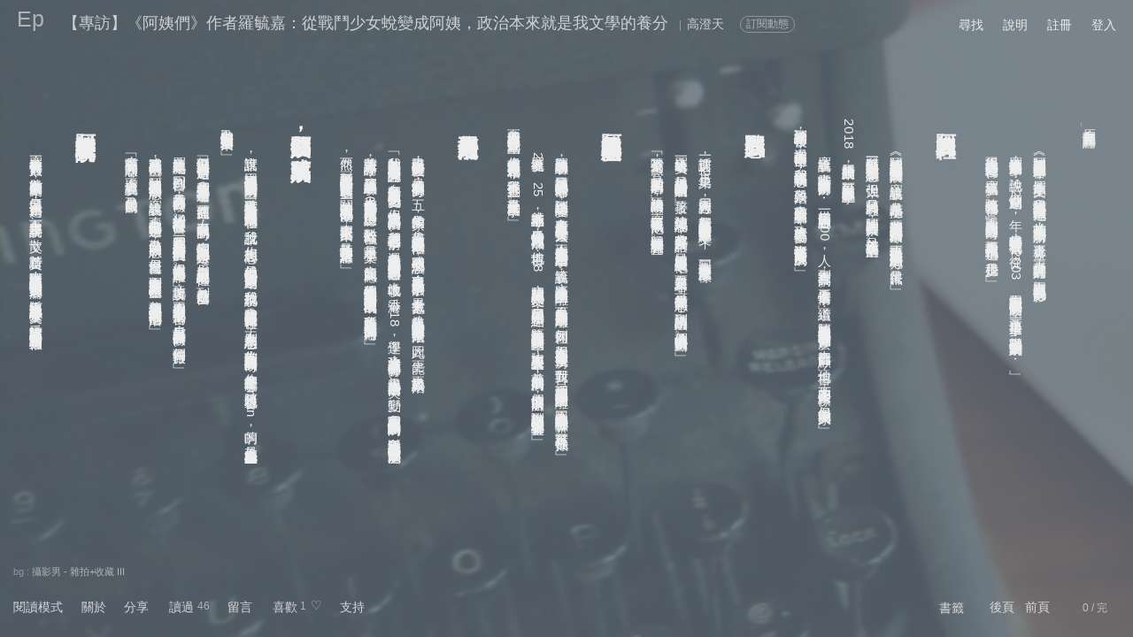

--- FILE ---
content_type: text/html; charset=utf-8
request_url: https://episode.cc/read/chsort/my.221229.145546
body_size: 155337
content:
<!DOCTYPE html><html style="background:rgba(0,0,0,.7)"><meta charset="utf-8"><meta name="viewport" content="width=device-width,initial-scale=1,user-scalable=0"><title>【專訪】《阿姨們》作者羅毓嘉：從戰鬥少女蛻變成阿姨，政治本來就是我文學的養分</title><meta property="og:url" content="https://episode.cc/read/chsort/my.221229.145546"><meta property="og:title" content="【專訪】《阿姨們》作者羅毓嘉：從戰鬥少女蛻變成阿姨，政治本來就是我文學的養分 |高澄天"><meta property="og:type" content="article"><meta property="og:description" content="原文首先刊載於關鍵評論網　　《阿姨們》是羅毓嘉的第八本著作、第四本散文集，我猶記得當年先在批踢踢上知道他，當時的他剛考上台大新聞所，青春正盛，不僅詩寫得驚人的好，在同志社群裡也常見他的身影。　　羅毓嘉..."><meta property="og:image" content="https://episode.cc/Webshot/Image/~2fread~2fchsort~2fmy.221229.145546?1767529969"><style type="text/css">html{font-smooth:always;-webkit-font-smoothing:antialiased;font-size:14px}div#page{width:97%;margin-left:auto;margin-right:auto;margin-top:10px;height:95%;z-index:2}section#main{position:relative;height:95%;z-index:2}div#siteheader{text-decoration:none;position:relative;overflow-y:auto;z-index:2}div#SITEBGMASK{background-repeat:no-repeat;background-attachment:fixed;background-position:center;-webkit-background-size:cover;-moz-background-size:cover;-o-background-size:cover;background-size:cover;width:100%;height:100%;position:fixed;top:0;left:0;z-index:1;display:block;background:rgba(89,103,114,.8)}@media screen and (max-width:500px){div#SITEBG{background-position:0% 0%}}div#SITEBG{background-repeat:no-repeat;-webkit-background-size:cover;-moz-background-size:cover;-o-background-size:cover;background-size:cover;width:100%;height:100%;position:fixed;top:0;left:0;opacity:1;z-index:0}div#SITEBG img{position:absolute;left:0;-webkit-transition:opacity 150ms linear;-moz-transition:opacity 150ms linear;-o-transition:opacity 150ms linear;transition:opacity 150ms linear}.styThemeImageSource{width:auto;position:fixed;left:15px;opacity:.4;z-index:100;visibility:hidden}@media screen and (max-width:500px){.styThemeImageSource{font-size:10px;bottom:8px}}@media screen and (min-width:500px){.styThemeImageSource{font-size:12px;bottom:10px}}.urlThemeImageSource{cursor:pointer}.urlThemeImageSourceUrl{display:none}div#eventhint{position:absolute;margin-left:.7em;margin-top:-6px;padding:0 4px 2px 4px;height:16px;background:rgba(255,0,0,.9);color:#fff;font-size:12px;text-align:center}div#msghint{position:absolute;margin-left:.8em;margin-top:-6px;padding:0 4px 2px 4px;height:16px;background:rgba(255,0,0,.9);color:#fff;font-size:12px;text-align:center}div#searchPanel{position:fixed;height:auto;color:#eee;background:rgba(32,32,32,.95);box-shadow:3px 3px 8px 3px rgba(0,0,0,.7);visibility:hidden;padding:15px;z-index:5}input#searchKW{font-size:14px}@media screen and (max-width:500px){div#searchPanel{left:0;right:0;top:8vh}input#searchKW{width:20em}}@media screen and (min-width:500px){div#searchPanel{width:27em}input#searchKW{width:23em}}.searchPanelBtn{margin:2px 5px 0 0;font-size:12px;cursor:pointer;border:solid 1px rgba(255,255,255,.6);padding:0 8px 0 8px;margin-right:8px;opacity:.8}.searchPanelBtn:hover{opacity:.6 !important}div#arbyLogin{position:fixed;width:300px;height:auto;color:#eee;background:rgba(0,0,0,.9);box-shadow:3px 3px 8px 3px rgba(0,0,0,.7);visibility:hidden;padding:8px;z-index:5;font-size:12px;opacity:.9}div#arbyLoginByFB{padding:3px 7px 3px 7px;border:solid 1px rgba(255,255,255,.6);opacity:.8}div#arbyLoginBgMask{position:fixed;top:0;left:0;right:0;bottom:0;background:rgba(0,0,0,.8);visibility:hidden;z-index:3}div#darkHighlightBgMask{position:fixed;top:0;left:0;right:0;bottom:0;background:rgba(0,0,0,.95);visibility:hidden;z-index:600;color:#fff;text-align:center}.pagemarginstyle{position:fixed;background:rgba(0,0,0,0);opacity:0;top:50%;width:15px;height:65vh;transform:translateY(-50%);z-index:10;text-align:center;cursor:pointer}.ptrmarginstyle{top:50%;left:50%;transform:translate(-50%,-50%);position:fixed}.styVC1{font-family:新細明體;opacity:.8}.styVC2{font-family:新細明體;opacity:.9}.styVC2a{display:inline-block;transform:translate(-18%,0%)}.styVC3{font-family:新細明體;opacity:.85}.styVC4{font-family:新細明體;opacity:.8}.styVC5{font-family:新細明體;opacity:.9}::-webkit-input-placeholder{opacity:.8 !important}:-moz-placeholder{opacity:.4}::-moz-placeholder{opacity:.4}:-ms-input-placeholder{opacity:.5}.tbrl{-webkit-writing-mode:vertical-rl;writing-mode:vertical-rl}.notbrl{-webkit-writing-mode:horizontal-tb;writing-mode:horizontal-tb}.onlineDot{font-size:8px;-webkit-transform:scale(.75);-webkit-transform-origin-x:0}div#msgbox{box-shadow:5px 5px 20px 5px rgba(0,0,0,.7);position:fixed;visibility:hidden;top:50px;height:auto;padding:5px 2px 0 2px;line-height:100%;background:rgba(32,32,32,1);text-decoration:none;color:#fff;font-size:13px;z-index:5}@media screen and (max-width:500px){div#msgbox{left:0;right:0;border:solid 1px rgba(0,0,0,0)}}@media screen and (min-width:500px){div#msgbox{width:400px;max-width:500px;border:solid 1px rgba(255,255,255,.4)}}div#msgboxContainer{margin-top:3px;padding-left:5px;width:calc(100% - 5px);max-height:72vh;overflow-y:auto}div#msgboxData{width:99%;height:auto}div#eventbox{box-shadow:5px 5px 20px 5px rgba(0,0,0,.7);position:fixed;visibility:hidden;top:40px;padding:4px 2px 2px 6px;height:auto;line-height:100%;background:rgba(32,32,32,1);text-decoration:none;color:#fff;font-size:13px;z-index:5}@media screen and (max-width:500px){div#eventbox{left:0;right:0;border:solid 1px rgba(0,0,0,0)}}@media screen and (min-width:500px){div#eventbox{width:460px;max-width:500px;border:solid 1px rgba(255,255,255,.4)}}div#eventbox a{color:#fff}div#eventboxContainer{margin-top:3px;max-height:70vh;overflow-y:auto}div#eventboxData{width:99%;height:auto}@media screen and (max-width:500px){div#bookmarkboxContainer{max-height:68vh}}@media screen and (min-width:500px){div#bookmarkboxContainer{max-height:58vh}}div#bookmarkboxContainer .mobiAmScrollerTrackV{background:rgba(0,0,0,0)}div#bookmarkboxContainer .mobiAmScrollerThumbV{background:rgba(255,255,255,.2)}div#bookmarkboxContainer{scrollbar-color:rgba(255,255,255,.2) rgba(0,0,0,0);scrollbar-width:thin}div#bookmarkboxContainer::-webkit-scrollbar{width:8px}div#bookmarkboxContainer{--akWkScrollerBackground:rgba(255,255,255,.2) !important}div#bookmarkbox{box-shadow:5px 5px 20px 5px rgba(0,0,0,.7);position:fixed;visibility:hidden;top:50px;height:auto;line-height:100%;background:rgba(32,32,32,1);text-decoration:none;color:#fff;padding-left:5px;z-index:5}@media screen and (max-width:500px){div#bookmarkbox{font-size:13px;left:0;right:0;border-radius:4px;border:solid 1px rgba(0,0,0,0)}}@media screen and (min-width:500px){div#bookmarkbox{font-size:14px;width:550px;right:80px;border-radius:16px;border:solid 1px rgba(255,255,255,.4)}}div#bookmarkbox a{color:#fff}div#circlebox{box-shadow:5px 5px 20px 5px rgba(0,0,0,.7);position:fixed;visibility:hidden;top:50px;height:auto;line-height:100%;background:rgba(32,32,32,1);text-decoration:none;color:#fff;padding-left:5px;z-index:5}@media screen and (max-width:500px){div#circlebox{font-size:13px;left:0;right:0;border-radius:4px;border:solid 1px rgba(0,0,0,0)}}@media screen and (min-width:500px){div#circlebox{font-size:14px;width:600px;right:80px;border-radius:16px;border:solid 1px rgba(255,255,255,.4)}}div#circlebox a{color:#fff}.nonbreak{white-space:nowrap;text-overflow:ellipsis}.nonbreakanddot{white-space:nowrap;text-overflow:ellipsis;overflow:hidden}div#menubar{}.menubarfunc{float:left}@media screen and (max-width:390px){.menubarfunc{padding-left:18px}}@media screen and (max-width:500px){.menubarfunc{padding-left:19px}}@media screen and (min-width:500px){.menubarfunc{padding-left:22px}}@media screen{table#prnFxBARspace thead{display:none}table#prnFxBARspace tfoot{display:none}div#prnFxBAR1{display:none}div#prnFxBAR2{display:none}}@media print{@page{size:A4 landscape}.prnPageBreak{page-break-before:always}table#prnFxBARspace thead{visibility:hidden}table#prnFxBARspace tfoot{visibility:hidden}div#prnFxBAR1{position:fixed;top:0;left:0;right:0}div#prnFxBAR2{position:fixed;bottom:0;left:0;right:0}}.styRightClickProtect{cursor:auto !important;pointer-events:none !important}ul.token-input-list-facebook{width:100% !important}div#documentorBoxMask{position:fixed;top:0;left:0;width:100%;height:100%;z-index:500;background:rgba(0,0,0,.2)}div#documentorBox{position:fixed;width:100%;left:0;box-sizing:border-box;overflow:hidden;box-shadow:5px 5px 20px 5px rgba(0,0,0,.5);z-index:501}@media screen and (max-width:500px){div#documentorBox{top:15vh;height:70vh}}@media screen and (min-width:500px){div#documentorBox{top:18vh;height:60vh}}div#boxEULA{position:fixed;border-radius:4px 4px 4px 4px;color:#eee;background:rgba(32,32,32,.95);box-shadow:3px 3px 8px 3px rgba(0,0,0,.7);visibility:hidden;padding:10px;z-index:5;left:0;right:0;height:250px;top:35vh;overflow:hidden;boder:solid 5px rgba(255,0,0,1)}div#contEULA .mobiAmScrollerTrackV{background:rgba(0,0,0,0)}div#contEULA .mobiAmScrollerThumbV{background:rgba(255,255,255,.2)}div#boxReportBADSTUFF{position:fixed;height:auto;border-radius:4px 4px 4px 4px;color:#eee;background:rgba(32,32,32,.95);box-shadow:3px 3px 8px 3px rgba(0,0,0,.7);visibility:hidden;padding:10px;z-index:5;left:0;right:0;height:9em;top:40vh;overflow-x:hidden;overflow-y:auto;boder:solid 5px rgba(0,0,0,0)}.styClickableHover:hover{cursor:pointer;opacity:.7}.styTextNoSelect{user-select:none;-webkit-user-select:none}@supports ((-webkit-backdrop-filter:blur(1px)) or (backdrop-filter:blur(1px))){div#BackdropSupport{width:1px}}@supports not ((-webkit-backdrop-filter:blur(1px)) or (backdrop-filter:blur(1px))){div#BackdropSupport{width:0}}.styHtmlcodePre,.styEpFormatAsit{display:inline;white-space:pre-wrap;word-wrap:break-word;tab-size:4 !important;margin:0;overflow-y:auto;overflow-x:hidden;max-width:100%;width:100%;max-height:36.25em;line-height:1.5em;box-sizing:border-box}.styEpFormatAsit{scrollbar-color:rgba(255,255,255,.2) rgba(0,0,0,0);scrollbar-width:thin}.styEpFormatAsit::-webkit-scrollbar{width:10px !important;height:10px !important}.styEpFormatAsit{--akWkScrollerBackground:rgba(255,255,255,.2)}.styEpVideoSvg{position:relative;height:auto;width:auto;overflow:hidden;-webkit-writing-mode:horizontal-tb !important;writing-mode:horizontal-tb !important}@media screen and (max-width:500px){.styEpVideoSvg{max-width:min(100%,80vw);max-height:min(100%,80vh)}}@media screen and (min-width:500px){.styEpVideoSvg{max-width:min(100%,40vw);max-height:min(100%,40vh)}}.styEpVideoSvgInner{left:0%;width:100%;top:0%;height:100%}.styEpVideoSvgInner iframe{position:absolute;left:0%;width:100%;top:0%;height:100%}.styEpVideoSvgInnerHackForSafari{display:none}div#PanelDonation{box-shadow:5px 5px 20px 5px rgba(0,0,0,.7);-webkit-backdrop-filter:blur(25px);backdrop-filter:blur(25px);visibility:hidden;position:fixed;left:0;right:0;bottom:15vh;line-height:1.5em;z-index:30;opacity:.98}@media screen and (max-width:500px){div#PanelDonation{height:50vh;padding:15px}}@media screen and (min-width:500px){div#PanelDonation{height:30vh;padding:15px 8vw 15px 8vw}}@supports ((-webkit-backdrop-filter:blur(1px)) or (backdrop-filter:blur(1px))){div#PanelDonation{background:rgba(0,0,0,0)}}@supports not ((-webkit-backdrop-filter:blur(1px)) or (backdrop-filter:blur(1px))){div#PanelDonation{background:rgba(60,60,60,.95)}}.styGatherTextareaHeight{min-height:6em !important;max-height:8em !important}.mobiDropdownArrow{position:relative}.mobiDropdownArrow:before{content:"";position:absolute;right:5px;top:6px;width:0;height:0;border-left:5px solid transparent;border-right:5px solid transparent;border-top:9px solid}</style><link href="/content/css/site.css?20210916" rel="stylesheet" type="text/css"><link href="/ep.logo.20190904b.ico" rel="shortcut icon"><link type="text/css" href="/Scripts/jquery.jscrollpane.css" rel="stylesheet" media="all"><link type="text/css" href="/Scripts/wow-alert.css" rel="stylesheet"><script type="text/javascript" src="/Scripts/jquery-2.2.4.min.js"></script><script type="text/javascript" src="/Scripts/jquery.browser.min.js"></script><script type="text/javascript" src="/Scripts/jquery.doubletap.ak.js" charset="UTF-8"></script><script type="text/javascript" src="/Scripts/fileuploader.20171206.js" charset="UTF-8"></script><script type="text/javascript" src="/Scripts/jquery.waitforimages.min.js"></script><script type="text/javascript" src="/Scripts/events.min.js"></script><script type="text/javascript" src="/Scripts/mutate.min.js"></script><script type="text/javascript" src="/Scripts/jquery.autosize.am.min.js" charset="UTF-8"></script><script type="text/javascript" src="/Scripts/jquery.textareaAutosize.am.min.js" charset="UTF-8"></script><script type="text/javascript" src="/Scripts/jquery.nicescroll.am.min.js?20170623" charset="UTF-8"></script><script type="text/javascript" src="/Scripts/jquery.unobtrusive-ajax.min.js"></script><script type="text/javascript" src="/Scripts/jquery.jscrollpane.2.1.3-rc.1.min.js" charset="UTF-8"></script><script type="text/javascript" src="/Scripts/jquery.mousewheel.js" charset="UTF-8"></script><script type="text/javascript" src="/Scripts/wow-alert.js" charset="UTF-8"></script><script type="text/javascript" src="/Scripts/timeout.js" charset="UTF-8"></script><script type="text/javascript" src="/Scripts/jscolor.js"></script><script type="text/javascript" src="/Scripts/lz-string.min.js" charset="UTF-8"></script><script type="text/javascript" src="/Scripts/jquery.signalR-1.2.2.min.js"></script><script type="text/javascript" src="/signalr/hubs"></script><script type="text/javascript" src="/Scripts/jquery.tokeninput.1.6.4.am.js" charset="UTF-8"></script><link type="text/css" href="/Content/css/token-input.css" rel="stylesheet" media="all"><link type="text/css" href="/Content/css/token-input-facebook.am.css" rel="stylesheet" media="all"><link type="text/css" href="/Content/css/token-input-tagbook.css" rel="stylesheet" media="all"><link type="text/css" href="/Scripts/cali.Calender.css?20190606" rel="stylesheet"><script type="text/javascript" src="/Scripts/___min.dbmj.Dbmfoefs.js?637496209345777056"></script><script type="text/javascript" src="/Scripts/___min.qdBnTfmfdups.js?638151490831300528" charset="UTF-8"></script><script type="text/javascript" src="/Scripts/___min._Mbzpvu.cfgpsf.js?637658996042699825"></script><script type="text/javascript" src="/Scripts/facebook.sdk.js" charset="UTF-8"></script><div id="bodybody" style="width:100%;height:100%;-webkit-tap-highlight-color:transparent" data-translatey="0"><div id="SITEBGMASK"></div><div id="SITEBG"></div><div id="page"><div><div id="pageMarginL" class="pagemarginstyle" style="left:0;border-radius:0 16px 16px 0"><div id="ptrMarginL" class="ptrmarginstyle" style="left:.5em">〈</div></div><div id="pageMarginR" class="pagemarginstyle" style="right:0;border-radius:16px 0 0 16px"><div id="ptrMarginR" class="ptrmarginstyle" style="right:.5em">〉</div></div></div><div id="siteheader"><div id="sitetitle"><div id="siteheadtitle" style="padding-bottom:0;font-weight:bold;opacity:.3"><div style="width:32px;height:32px"><div style="display:block;position:fixed;font-size:25px"><a href="/">Ep</a></div></div></div><div id="sitesubtitle"><div class="styEpSubtitleItem" style="padding-left:20px"></div><div class="styEpSubtitleItem" style="font-size:12px;padding-right:5px;opacity:.7;display:none"><a href=""></a></div><div class="styEpSubtitleItem" style="font-size:18px"><a href="/read/chsort/my.221229.145546">【專訪】《阿姨們》作者羅毓嘉：從戰鬥少女蛻變成阿姨，政治本來就是我文學的養分</a></div><div class="styEpSubtitleItem" style="font-size:12px;padding:0 6px 0 12px;opacity:.5">|</div><a class="styDSH" data-dshtype="1" data-dshxid="chsort" href="/about/chsort" id="topbarauthor"><div class="styEpSubtitleItem">高澄天</div></a> <div class="styEpSubtitleItem" style=";width:70px;margin-left:15px;height:18px" id="boxScribeNow"><div style="position:absolute;margin-top:4px;font-size:12px;cursor:pointer;opacity:.75;padding:0 6px 0 6px;border:solid 1px rgba(238,238,238,.6)" class="roundcorner10" onclick="scribeNow()" id="lbnScribeNow">訂閱動態</div></div><div class="styEpSubtitleItem"></div><div class="styEpSubtitleItem" id="clPAGETITLE" style="padding-left:40px"></div><div class="styEpSubtitleItem" id="rpTITLE"></div></div></div><div id="menubar"><div class="menubarfunc"><span id="btnSearch" class="styClickableHover"><span>尋找</span></span></div><div class="menubarfunc"><span id="lbnDocumentorForHelp" class="styClickableHover"><span id="lbnDocumentorForHelpInner">說明</span></span></div><div class="menubarfunc"><a href="/user/register">註冊</a></div><div class="menubarfunc"><a href="/user/login">登入</a></div></div></div><section id="main"><script type="text/javascript">function touchingAt(){return isMobi?"touchstart":"click"}function touchingEv(n){return isMobi?n.originalEvent.touches[0]:n}$.browser.geckoOld=!1;$.browser.gecko=!1;!1&&($.browser.msie=!0);!1&&($.browser.webkit=!0);$.browser.Safari=!1;!1&&($.browser.Safari=!0);$.browser.nosupport=!1;var siHub=$.connection.siHub,isIpad=/iphone|ipad/i.test(navigator.userAgent),isAndroid=/android/i.test(navigator.userAgent),isMobi=isIpad||isAndroid,isMobiIOS=isIpad,isMobiAndroid=isAndroid,isMobiOSver="0",isMobiWide=!1;isMobi&&(isMobiWide=window.innerWidth>500);var isWebView=!1,isMacOSX=!0,isWebkit=!0</script> <style type="text/css">@media print{@page{size:landscape}}.styEpSubtitleItem{float:none;vertical-align:baseline;display:inline-block;font-size:14px}div#page{width:97%;margin-left:1.5%;margin-right:1.5%;margin-top:10px;height:95%;z-index:2;position:fixed}div#siteheadtitle{color:#eee}div#siteheadtitle a{color:#eee}div#siteheadtitle a:link{color:#eee}div#siteheadtitle a:visited{color:#eee}div#siteheadtitle a:hover{color:#eee;opacity:.8}div#sitesubtitle{color:#eee}div#sitesubtitle a{color:#eee}div#sitesubtitle a:link{color:#eee}div#sitesubtitle a:visited{color:#eee}div#sitesubtitle a:hover{color:#eee;opacity:.8}div#readpagecontainer{border:1px dashed rgba(0,255,0,0);position:absolute;margin-top:-0;width:100%;padding-top:3em;float:right;overflow-x:auto;overflow-y:hidden;max-height:100%}div#readpagecontainer{scrollbar-color:rgba(238,238,238,.2) rgba(0,0,0,0);scrollbar-width:auto}div#readpagecontainer::-webkit-scrollbar{height:14px}div#readpagecontainer{--akWkScrollerBackground:rgba(238,238,238,.2) !important}h1,h2,h3,h4,h5,h6{display:inline}div#imgCache0{position:fixed;width:1px;height:1px;visibility:hidden}div#imgCache1{position:fixed;width:1px;height:1px;visibility:hidden}div#readpagebody:first-line {line-height:30px}div#readpagebody{position:relative;border:1px dashed rgba(0,0,255,0);word-wrap:break-word;letter-spacing:.05em;color:#eee;-moz-user-select:none;-webkit-user-select:none;-ms-user-select:none;user-select:none;visibility:hidden;overflow:hidden;padding-right:1em;height:32em;width:auto;line-height:1.8em}@media screen and (max-height:768px){div#readpagebody{max-height:26em !important}}div#readpagebody a{text-decoration:none;padding-left:1px}div#AreaStoryInfo{box-shadow:5px 5px 20px 5px rgba(0,0,0,.7);padding:25px 20px 25px 20px;color:#eee;visibility:hidden;position:fixed;top:18vh;left:0;right:0;height:55vh;line-height:1.5em;z-index:3;opacity:.98}div#LitwallHistoryBox{max-height:9em}div#LitwallHistoryBox .jspVerticalBar{left:0;width:8px}div#LitwallHistoryBox .jspTrack{border-radius:4px;width:8px;background:rgba(0,0,0,0)}div#LitwallHistoryBox .jspDrag{border-radius:4px;width:8px;background:rgba(238,238,238,.2)}.styEmbedPara{padding:14px}.styEpFormatPara{padding:14px}.stySiQC{float:left;width:14px;cursor:pointer;font-size:18px;margin-top:0;padding-right:5px}.stySiQCsep{float:left;font-size:12px;opacity:.6;padding-right:2px}.styFuncSep{float:left;width:20px;text-align:center;font-size:12px;opacity:.5;visibility:hidden}div#AreaDiscuss{border-radius:0 4px 4px 0;display:none;position:fixed;width:50%;max-width:640px;background-image:-webkit-linear-gradient(left,rgba(16,16,16,.95) 60%,rgba(16,16,16,.8) 70%,rgba(0,0,0,0) 100%);background-image:linear-gradient(left,rgba(16,16,16,.95) 60%,rgba(16,16,16,.8) 70%,rgba(0,0,0,0) 100%);left:1px;top:50%;overflow:hidden;z-index:3;padding:10px 10% 10px 5px}div#AreaDiscuss a:link{color:#eee;opacity:1}div#AreaDiscuss a:visited{color:#eee;opacity:1}div#AreaDiscuss a:hover{color:#eee;opacity:.7}div#AreaDiscuss hr{background-color:#ccc}div#AreaDiscuss select{color:#eee}.XjspVerticalBar{right:0;width:8px}.XjspTrack{border-radius:4px;width:8px;background:rgba(255,255,255,.1)}.XjspDrag{border-radius:4px;width:8px;background:rgba(255,255,255,.2)}div#bottombarMask{left:0;right:0;position:fixed;bottom:1px;height:70px;background-image:linear-gradient(transparent,rgba(0,0,0,.15) 35%,rgba(0,0,0,.6));transition:opacity 200ms;visibility:hidden;pointer-events:none}div#bottombar{;left:15px;right:15px;position:fixed;bottom:20px}div#bottombar{color:#eee;opacity:.85}div#bottombar a:link{color:#eee;opacity:1}div#bottombar a:visited{color:#eee;opacity:1}div#bottombar a:hover{color:#eee;opacity:.6}.boxHint{padding:10px 10px 10px 10px;min-width:100px;height:auto;position:fixed;left:16px;bottom:53px;color:#eee;opacity:.95;font-size:13px;box-shadow:5px 5px 20px 5px rgba(0,0,0,.7);z-index:3}.boxHint a{color:inherit}.hidecmt{display:none}div#inpCommentBg{box-shadow:5px 5px 20px 5px rgba(0,0,0,.7);padding:10px 10px 15px 10px;margin-top:2em;width:320px;position:absolute;color:#eee;opacity:.97;display:none;font-size:14px;z-index:6}div#inpCommentBg a{color:#eee;opacity:.8}div#inpCommentBg a:link{color:#eee;opacity:.8}div#inpCommentBg a:visited{color:#eee;opacity:.8}div#inpCommentBg a:hover{color:#eee;opacity:1}div#lbnCreateNewComment{opacity:.8}div#lbnCreateNewComment:hover{opacity:.9}div#inpPtr{cursor:default;position:absolute;width:17px;height:16px;text-align:center;font-size:12px;opacity:.8;margin-top:15px;visibility:hidden;color:#eee;background:rgba(238,238,238,.2);margin-left:50%}textarea#inpCommentTextArea{width:320px;min-height:3em;max-height:40vh;border:0;font-size:14px;color:#eee;background:transparent;line-height:1.5em;overflow-x:hidden;overflow-y:auto !important}textarea#inpCommentTextArea{scrollbar-color:rgba(238,238,238,.2) rgba(0,0,0,0);scrollbar-width:thin}textarea#inpCommentTextArea::-webkit-scrollbar{width:8px}textarea#inpCommentTextArea{--akWkScrollerBackground:rgba(238,238,238,.2) !important}div#commentContainer{background:transparent;height:40px;width:auto}div#CheckPG18Mask{position:fixed;top:0;left:0;right:0;bottom:0;background:rgba(0,0,0,.85);visibility:hidden;z-index:4}div#CheckPG18Box{position:absolute;width:auto;top:45%;left:40%;color:#fff;z-index:5}.styCheckPG18Btn{float:left;width:auto;text-align:center;color:#ddd;border:solid 1px rgba(255,255,255,.3);padding:1px 8px 1px 8px;margin:5px;cursor:pointer}div#commentContainerHere{background:rgba(255,0,0,0);position:absolute;width:100%;height:50px}div#commentContainer .styComment{position:absolute;margin-top:15px}div#commentContainer .styCommentDot{position:absolute;float:left;width:17px;height:16px;text-align:center;font-size:12px;margin-top:5px;opacity:.7;z-index:1;cursor:pointer;color:rgba(238,238,238,.6);background:rgba(238,238,238,.2)}div#commentContainer .styCommentAuthor{width:10em;position:absolute;font-size:12px;margin-left:10px;margin-top:-35px;transform:rotate(-30deg);opacity:.7;cursor:pointer;z-index:10}div#commentContainer .styCommentMain{border:solid 4px rgba(0,0,0,0);background:rgba(32,32,32,.95);vertical-align:middle;height:20px;width:340px;font-size:14px;float:left;color:#ccc;word-break:break-all;overflow:hidden;display:none;z-index:1}div#commentContainer .styCommentMain a{opacity:.8}div#commentContainer .styCommentMain a:link{opacity:.8}div#commentContainer .styCommentMain a:visited{opacity:.8}div#commentContainer .styCommentMain a:hover{opacity:1}div#commentContainer .styCommentBodyBox{display:none;width:100%;min-width:280px;max-height:47vh !important;border:solid 1px rgba(0,0,0,0);overflow-x:hidden;-webkit-overflow-scrolling:touch}div#commentContainer .styCommentBodyBox .jspVerticalBar{right:0;width:8px}div#commentContainer .styCommentBodyBox .jspTrack{border-radius:4px;width:8px;background:rgba(0,0,0,0)}div#commentContainer .styCommentBodyBox .jspDrag{border-radius:4px;width:8px;background:rgba(255,255,255,.2)}div#commentContainer .styCommentItemBody{width:100%;box-sizing:border-box;clear:both;color:#ccc;padding:5px 5px 15px 5px;line-height:1.5em;word-wrap:break-word}div#commentContainer .styCommentItemBody a{color:#ccc;opacity:.7}div#commentContainer .styCommentItemBody a:link{color:#ccc;opacity:.7}div#commentContainer .styCommentItemBody a:visited{color:#ccc;opacity:.7}div#commentContainer .styCommentItemBody a:hover{color:#ccc;opacity:1}div#commentContainer .styCommentInfo{color:#eee;opacity:.7;padding:5px;height:1em;width:100%;box-sizing:border-box}div#commentContainer .styCommentInfo a{color:#eee}div#commentContainer .styCommentInfo a:link{color:#eee}div#commentContainer .styCommentInfo a:visited{color:#eee}div#commentContainer .styCommentInfo a:hover{color:#eee;opacity:1}div#commentContainer .styCommentSep{padding-bottom:0;border-bottom:solid 1px rgba(255,255,255,.15)}div#StickyIntroInput{box-shadow:5px 5px 20px 5px rgba(0,0,0,.7);padding:10px 10px 15px 10px;position:fixed;width:380px;min-height:80px;color:#eee;background:rgba(0,0,0,.95);font-size:13px;visibility:hidden;z-index:3}input[type="text"],input[type="password"],textarea,select{outline:none}div#readpagecontainer{outline:none}div#readpagebody{outline:none}.styPageImgContainer{display:inline-flex;flex-direction:column;vertical-align:middle;font-size:14px;overflow:hidden;max-height:calc(100% - 1em);width:auto;margin-bottom:10px;margin-left:10px}.styPageImgContainerInner{overflow:hidden;max-height:100%}.styPageImgContainerAttribution{overflow-x:hidden;width:calc(100% - 4px);height:100%;margin-left:2px;max-width:50vw;min-height:1.7em;max-height:5.9em;opacity:.8;line-height:1.5em !important;text-align:center;margin-top:6px}.styPageImgContainerAttribution{scrollbar-color:rgba(238,238,238,.2) rgba(0,0,0,0);scrollbar-width:thin}.styPageImgContainerAttribution::-webkit-scrollbar{width:8px}.styPageImgContainerAttribution{--akWkScrollerBackground:rgba(238,238,238,.2) !important}.styPageImgContainerAttribution a{border-left:rgba(0,0,0,0) !important}.styPageImgContainerAttributionCenter{word-wrap:break-word;word-break:break-word;hyphens:auto;display:inline-block;margin:0 auto;text-align:left;height:auto;border:solid 1px rgba(0,0,0,0)}.styPageImgContainerAttributionLink a{opacity:1 !important}.styPageImgContainerAttributionLink a:hover{opacity:.5 !important}.styPageImgContainerAttributionLink:before{content:"插圖 : "}.styPageImgContainerMyAttributionLink a{opacity:1 !important}.styPageImgContainerMyAttributionLink a:hover{opacity:.7 !important}.styPageImgContainerAttributionSep:before{content:"－"}.styPageImgPayCheckMine{display:none}div#readpagebody .styPageImgCross{border-radius:4px;margin:3px;border:0;width:auto !important;height:auto !important}div#readpagebody .styPageImgLocal{border-radius:4px;margin:3px;border:0;cursor:pointer;width:auto !important;height:auto !important}div#readpagebody .styPageImgLocalAlap{max-height:1px}.styPageImgProtect{cursor:auto !important;pointer-events:none !important}@media screen and (-webkit-min-device-pixel-ratio:0){.styPageImg{border:0;max-width:none;max-height:none}}div#commentContainer .styCommentReply{padding:10px 5px 0 5px;width:95%;min-height:80px;max-height:150px;border:0;font-size:13px;color:#eee;background:transparent;overflow:hidden;line-height:1.5em;opacity:.99}div#bottombar sup{vertical-align:text-top;font-size:12px;opacity:.9}div#siteheader{text-decoration:none}div#siteheader{color:#eee}div#siteheader a:link{color:#eee}div#siteheader a:visited{color:#eee}div#siteheader a:hover{opacity:.5}div#infobar{float:left;text-decoration:none;width:auto;position:relative;font-size:14px}div#posbookmark{z-index:-1;opacity:1;position:absolute;visibility:hidden;font-size:16px;margin-top:-5px}div#postail{display:none;z-index:-1;opacity:.8;position:absolute;visibility:hidden;font-size:12px;margin-top:-25px}div#poshint{border:solid 1px #ffc0cb;position:fixed;width:auto;background-color:#333;color:#fff;font-size:13px;text-align:center;padding:1px 5px 1px 5px;bottom:55px;visibility:hidden;cursor:pointer;z-index:3}div#posat{width:0;height:7px;margin-top:-3px;opacity:.3;top:12px;position:absolute}div#posbar{position:relative;width:140px;height:20px}div#posbarline{position:absolute;top:12px;height:1px;width:140px;opacity:.5}div#funcbarLEFT{padding:2px 10px 2px 10px}div#funcbarRIGHT{padding:2px 5px 2px 10px;float:right}div#hintbar{;left:15px;right:15px;position:fixed;bottom:66px}div#pwcheck{float:right;display:none;margin-right:30px}div#restrict{float:right;display:none;text-align:right;opacity:.7;font-size:12px;margin-right:30px;color:#eee}div#restrict a{color:inherit;opacity:.8}div#restrict a:hover{opacity:.6}div#collector{float:right;text-align:right;opacity:.7;font-size:12px;margin-left:30px;color:#eee;display:none}div#collector a{color:inherit;opacity:.8}div#collector a:hover{opacity:.6}div#bgimgmeta{float:left;font-size:11px}div#embedimgmeta{float:left;font-size:11px}div#StoryIntroBox{max-height:42vh;width:100%;margin:8px 0 10px 0}div#StoryIntroBox .jspVerticalBar{left:0;width:8px}div#StoryIntroBox .jspTrack{border-radius:4px;width:8px;background:rgba(0,0,0,0)}div#StoryIntroBox .jspDrag{border-radius:4px;width:8px;background:rgba(238,238,238,.2)}div#seriesBodyBox{max-height:4.5em}div#seriesBodyBox .jspVerticalBar{left:0;width:8px}div#seriesBodyBox .jspTrack{border-radius:4px;width:8px;background:rgba(0,0,0,0)}div#seriesBodyBox .jspDrag{border-radius:4px;width:8px;background:rgba(238,238,238,.2)}div#PageTitleSet{box-shadow:5px 5px 20px 5px rgba(0,0,0,.7);border:solid 6px rgba(0,0,0,0);width:20em;max-height:25em;min-height:2em;position:fixed;bottom:55px;color:#000;opacity:.95;display:block;visibility:hidden;font-size:14px;overflow-x:hidden !important;overflow-y:auto;z-index:3}div#PageTitleSet{scrollbar-color:rgba(238,238,238,.2) rgba(0,0,0,0);scrollbar-width:thin}div#PageTitleSet::-webkit-scrollbar{width:6px}div#PageTitleSet{--akWkScrollerBackground:rgba(238,238,238,.2) !important}div#PageTitleSetText{width:50em;height:auto;line-height:1.8em;padding-left:.5em;overflow:hidden}div#PraiseSet{box-shadow:5px 5px 20px 5px rgba(0,0,0,.7);width:15em;height:auto;max-height:350px;min-height:80px;position:fixed;bottom:55px;color:#000;opacity:.95;display:block;visibility:hidden;font-size:14px;overflow-x:hidden;overflow-y:auto;border:solid 8px rgba(0,0,0,0);-webkit-overflow-scrolling:touch;z-index:3}div#PraiseSet .jspVerticalBar{right:0;width:8px}div#PraiseSet .jspTrack{border-radius:4px;width:8px;background:rgba(255,255,255,0)}div#PraiseSet .jspDrag{border-radius:4px;width:8px;background:rgba(255,255,255,.2)}div#PraiseSetText{width:100%;height:auto}div#BookmarkSet{box-shadow:5px 5px 20px 5px rgba(0,0,0,.7);width:15em;height:auto;max-height:350px;min-height:80px;position:fixed;bottom:55px;color:#000;opacity:.95;display:block;visibility:hidden;font-size:14px;overflow-x:hidden;overflow-y:auto;border:solid 8px rgba(0,0,0,0);-webkit-overflow-scrolling:touch;z-index:3}div#BookmarkSet .jspVerticalBar{right:0;width:8px}div#BookmarkSet .jspTrack{border-radius:4px;width:8px;background:rgba(255,255,255,0)}div#BookmarkSet .jspDrag{border-radius:4px;width:8px;background:rgba(255,255,255,.2)}div#BookmarkSetText{width:100%;height:auto}div#GatherBox{box-shadow:5px 5px 20px 5px rgba(0,0,0,.7);line-height:1.7em;padding:6px 6px 10px 6px;width:180px;height:auto;position:fixed;bottom:55px;color:#000;opacity:.95;z-index:3;display:block;visibility:hidden;font-size:14px;overflow:hidden}div#ReadmodeBox{box-shadow:5px 5px 20px 5px rgba(0,0,0,.7);padding:10px 6px 10px 6px;width:230px;height:auto;position:fixed;bottom:55px;color:#000;opacity:.95;z-index:3;display:block;visibility:hidden;font-size:14px;overflow:hidden;line-height:1.8em}div#HitsBox{box-shadow:5px 5px 20px 5px rgba(0,0,0,.7);padding:6px 6px 6px 6px;width:290px;height:auto;position:fixed;bottom:55px;color:#000;opacity:.95;z-index:3;display:block;visibility:hidden;font-size:14px;overflow:hidden}div#prependBG{visibility:hidden;position:absolute}div#leftArrow{visibility:hidden;position:fixed;left:10px;bottom:80px;width:26px;height:25px;opacity:.6;background-image:url('/Content/siteimage/left.arrow.small.png')}.hidepraise{display:none}.hidebookmark{display:none}.storyinfohr{height:1px;opacity:.3;border:0;float:left}.styField{float:left;border:solid 1px rgba(238,238,238,.6);margin:2px 6px 2px 0;padding:0 5px 0 5px;opacity:.7;font-size:11px}.styEpFormatTextFontBgPadding{display:inline;padding:0 .2em 0 .2em}.styEpFormatPageVerticalTitle{font-size:1.8em;line-height:1.3em}.styEpFormatDialog_Talker{vertical-align:top;text-align:right;word-break:keep-all;white-space:nowrap}.styEpFormatDialog_Colon{vertical-align:top;min-height:.8em}.styEpFormatList_F2{vertical-align:top;text-align:right;word-break:keep-all;white-space:nowrap}.styEpFormatList_F3{vertical-align:top;min-height:.8em}.styEpFormatList_OrderedTalkerD1{display:inline-block;transform:rotate(-90deg)}.styEpFormatList_OrderedTalkerD2{display:inline-block;transform:rotate(-90deg) translate(-.35em,-.3em)}.styEpFormatList_OrderedColon{display:inline-block;transform:translate(.8em,0)}.styEpFormatBlockQuote{display:table;margin-bottom:2em}.styEpFormatBlockQuoteSep1{display:table-cell;height:.55em}.styEpFormatBlockQuoteLine{display:table-cell;position:relative;left:0;right:0;height:.35em}.styEpFormatBlockQuoteSep2{display:table-cell;height:1.1em}.styEpFormatBlockQuoteBody{display:table-cell}.styEpFormatHorizontalInnerTextBlock{writing-mode:horizontal-tb;overflow:auto;max-height:100%;padding:5px 8px 5px 8px !important}.styEpFormatHorizontalInnerTextBlock a{text-decoration:none;padding-bottom:1px}.styEpFormatHorizontalInnerTextBlock .jspTrack{background:rgba(0,0,0,0);border-radius:3px}.styEpFormatHorizontalInnerTextBlock .jspDrag{background:rgba(238,238,238,.2);border-radius:3px}.styEpFormatHorizontalInnerTextBlock .jspVerticalBar{right:0;width:8px}.styEpFormatLine2ContainerV{overflow:hidden;box-sizing:border-box;width:1em}.styEpFormatLine2ContainerH{display:none}.styEpFormatLine2{position:relative;height:90%}.styEpFormatLine{height:90%;width:1px;border:0 none;background:none}.styEpFormatRefer{display:inline-block;cursor:pointer;font-size:.8em}.styEpFormatRefer a{text-decoration:none !important;border:solid 1px rgba(0,0,0,0) !important}.styEpFormatReferRotate90{transform:rotate(-90deg) translate(-2px,0)}.styEpFormatReference{display:inline-block;font-size:.8em}.styEpFormatReferenceRotate90{transform:rotate(-90deg)}.styEpFormatAsit{overflow-y:hidden !important;overflow-x:auto !important;max-height:100% !important;height:100% !important}.etsPre{margin-top:.25em}.etsPost{margin-bottom:.25em}.btnGatherToWallfunc{float:left;border:solid 1px rgba(255,255,255,.5);padding:1px 8px 1px 8px;margin-right:10px;opacity:.6}.btnGatherToWallfunc:hover{opacity:.5}div#readpagebody .styFigureControl{max-width:45vw !important}div#readpagebody .styFigureSurroundStyleShadow{box-shadow:3px 3px 10px 3px rgba(0,0,0,.5)}.styEpVideoSvgInner iframe{position:fixed !important}.styPageTitleLine{border-left:solid 1px rgba(0,0,0,0);padding-left:3px}.styPageTitleAfterTail{display:none}input#rngMyScrollScale{-webkit-appearance:none;position:absolute;margin-left:-1px;margin-top:-3px;width:102px;height:3px;background-image:-webkit-linear-gradient(left,#666 0%,#666 100%,#fff 50%,#fff 100%);outline:none}input#rngMyScrollScale::-webkit-slider-thumb{-webkit-appearance:none;width:10px;height:10px;background:#888;border-radius:50%}</style><script type="text/javascript" src="/Scripts/___min.tfx3.js?637743958516323598" charset="UTF-8"></script><script type="text/javascript" src="/Scripts/___min.fut.js?637749235839201166"></script><div id="commentAnnguyHint" style="position:absolute;width:100%;text-align:center;padding-top:3em;display:none;opacity:.5;color:#eee">可匿名留言</div><div id="readpagecontainer" class="akWkScroller"><table border="0" cellpadding="0" cellspacing="0"><tr><td style="white-space:nowrap" id="tailspace"><td style="width:auto"><div><div id="commentContainer" class="roundcorner"><div id="commentContainerHere"></div><div id="inpCommentBg" class="roundcorner"><textarea id="inpCommentTextArea" class="akWkScroller"></textarea><hr id="inpCommentHR" style="height:1px;opacity:.3;border:0"><table style="width:100%;font-size:13px;opacity:.8" border="0" cellpadding="0" cellspacing="0"><tr><td align="left" style="width:35px;padding-top:2px"><img style="cursor:pointer" onclick="swCommentor()" id="imgCommentor" data-commentor="" class="roundcorner styheadimg24x24" src=""><td align="left" style="width:100px;padding-top:2px;opacity:.9"><div style="float:left" id="zoneSecretComment"><select id="selSecretComment" style="opacity:.8;background:transparent;font-size:12px;border:0"><option id="opSc1" value="1" style="color:#222">悄悄話<option id="opSc0" value="0" style="color:#222">一對一<option id="opSc-1" value="-1" style="color:#222" selected>可加入</select></div><td align="right"><div style="float:right"><a id="lbnDropNewComment" href="javascript:void(0)">取消</a></div><div style="float:right;margin-right:10px"><div style="cursor:pointer;border:solid 1px rgba(255,255,255,.8);padding:0 8px 0 8px" class="roundcorner10" id="lbnCreateNewComment">貼上</div></div></table></div><div id="inpPtr" class="roundcorner" onclick="inputCommentAtPtr($(this))">+</div></div><div id="readpagebody" class="tbrl"></div></div></table></div><div style="display:none" id="showcaseImgContainer" data-imglist="" data-css="" data-imghandlefunc="" data-imghandletitle=""></div><div id="AreaDiscuss"></div><div id="CheckPG18Mask"><div id="CheckPG18Box"><span>本文限定成年人閱讀，請問你 . . .</span><p><div style="margin:0 auto;height:40px;width:300px"><div class="styCheckPG18Btn roundcorner20" onclick="PG18Enough()">已成年</div><div class="styCheckPG18Btn roundcorner20" onclick='document.location.href="/"'>尚未成年</div></div></div></div><div id="AreaStoryInfo" class="roundcorner"><div style="max-width:1024px"><table border="0" cellpadding="0" cellspacing="0" style="width:100%"><tr><td align="left" style="vertical-align:text-bottom">&nbsp;<span style="font-size:2em">【專訪】《阿姨們》作者羅毓嘉：從戰鬥少女蛻變成阿姨，政治本來就是我文學的養分</span> &nbsp; &nbsp; <span style="font-size:10px;opacity:.5"></span><td align="right" style="vertical-align:text-bottom;opacity:.7">&nbsp;</table><hr class="storyinfohr" style="width:100%"><div style="width:100%;display:flex"><div style="flex:1"><table><tr><td valign="top" style="padding:5px 7px 0 0"><img src="/content/coverimage/default.story.cover.image.jpg?1471484648" style="height:140px" class="roundcorner"><td><div style="line-height:1.75em;font-size:14px"><div style="width:100%;overflow:hidden"><div style="float:left;opacity:.8">本篇作者<span style="opacity:.5">&nbsp;:&nbsp;</span></div><div style="float:left"><a href="/about/chsort">高澄天</a><span style="opacity:.7"></span></div></div><div style="width:100%;overflow:hidden"><div style="float:left;opacity:.8">作品網址<span style="opacity:.5">&nbsp;:&nbsp;</span></div><div style="float:left;opacity:.7;font-size:12px;text-overflow:ellipsis;overflow:hidden;max-width:25em"><a href="javascript:copyStoryLink()">episode.cc/read/chsort/my.221229.145546</a></div></div><div style="width:100%;overflow:hidden"><div style="float:left;opacity:.8">版權聲明<span style="opacity:.5">&nbsp;:&nbsp;</span></div><div style="float:left">僅可閱讀，未經許可，不得複製他用 <a href="http://zh.wikipedia.org/wiki/Creative_Commons" style="display:none" target="_blank">?</a></div></div><div style="width:100%;overflow:hidden"><div style="float:left;opacity:.8">文體類型<span style="opacity:.5">&nbsp;:&nbsp;</span></div><div style="float:left">評論 &nbsp;<span style="opacity:.6">當代文學</span></div></div><div style="width:100%;overflow:hidden"><div style="float:left;opacity:.8">作品進度<span style="opacity:.5">&nbsp;:&nbsp;</span></div><div style="float:left">1 <span style="font-size:12px">頁, &nbsp;2 千 4 百字, &nbsp;已完結, &nbsp;<span style="opacity:.6"><span>2022/12 </span><span>更新</span></span></span></div></div><div style="width:100%;overflow:hidden"><div style="float:left;opacity:.8">點閱統計<span style="opacity:.5">&nbsp;:&nbsp;</span></div><div style="float:left">46 次<span style="display:none">, &nbsp;閱讀值</span></div></div></div></table><table style="width:540px" border="0" cellpadding="0" cellspacing="0"><tr><td><div class="styField roundcorner10">書評</div></table></div><div style="flex:1"><div id="StoryIntroBox"><div id="StoryIntroBoxText"></div></div><div style="width:100%;margin-top:15px;margin-bottom:5px"><div id="lbnStartRead" style="cursor:pointer;opacity:.7;width:6em;padding-top:1px;padding-bottom:1px;text-align:center;border:solid 1px rgba(255,255,255,.6)" class="roundcorner12" onclick="handleStoryInfo(!1)">開始閱讀</div></div></div></div></div></div><div id="hintbar"><div id="collector"></div><div id="pwcheck"><table border="0" cellpadding="0" cellspacing="0" style="float:right"><tr><td style="padding-right:10px;opacity:.6" id="pwcheckhint"><td style="padding-right:10px"><input id="inpPW" type="password" placeholder="輸入密碼" style="width:120px;height:14px;border:none;font-size:14px;vertical-align:bottom" class="roundcorner"><td id="pwchecksubmit"><a id="lbnPW" href="javascript:void(0);">(確認)</a></table></div><div id="restrict"><span>（本文為限定閱讀）</span></div><div id="bgimgmeta"></div><div id="embedimgmeta"></div></div><div id="epplayer" data-currpagehasvideo="0" data-videoid="" style="position:fixed;left:50%;transform:translate(-50%,0%);visibility:hidden;display:none;max-width:20em;min-width:10em;height:24px;padding-top:3px;background:rgba(0,0,0,0)" class="roundcorner18"><div style="float:left;margin-left:15px"><i id="eppPause" class="material-icons" style="cursor:pointer;display:none" onclick="eppCtrl(1)">pause_circle_outline</i> <i id="eppPlay" class="material-icons" style="cursor:pointer" onclick="eppCtrl(0)">play_circle_outline</i></div><div style="float:left;padding-left:5px;padding-right:15px;padding-top:1px"><span id="eppDescription" style="font-size:12px;opacity:.7"></span></div></div><div id="bottombarMask"></div><div id="bottombar"><div id="funcbarRM"><div style="float:left;padding-right:5px;margin-top:2px;opacity:1;font-size:14px;margin-right:6px;cursor:pointer" id="lbnReadmode">閱讀模式</div><div style="display:none;float:left;padding-right:7px;padding-left:7px;margin-top:3px;opacity:.9;font-size:12px;cursor:pointer" id="lbnGallery">〈</div></div><div style="float:left;z-index:3" id="funcbarLEFT" class="roundcorner"><div style="float:left" id="sipart"><div style="float:left"><a id="lbnSTORYINFO" style="cursor:pointer">關於</a></div><div class="styFuncSep">|</div></div><div style="float:left" id="infobar"><div id="areaPP" style="float:left"><div style="float:left"><div style="float:left"><a id="lbnGather" style="cursor:pointer">分享</a><sup style="opacity:.7;padding-left:3px" id="divGATHERST"></sup></div><div class="styFuncSep">|</div></div><div style="float:left;cursor:pointer" onmouseover="swHITS(!0)" onmouseout="swHITS(!1)"><div style="float:left"><span>讀過</span> <sup style="font-size:12px;opacity:.7"><span id="DIVRATE">46</span> <span id="DIVHITS"></span></sup></div><div class="styFuncSep">|</div></div><div style="float:left;display:block"><div style="float:left"><a id="lbnDISCUSS" style="cursor:pointer">留言</a><sup style="opacity:.7;padding-left:3px" id="DIVFPNUMB" data-pn="0"></sup></div><div class="styFuncSep">|</div></div><div style="float:left"><div style="float:left"><a id="lbnLIKE" style="cursor:pointer">喜歡</a><sup style="opacity:.7;padding-left:3px" id="praisecount">1</sup></div><div style="float:left;padding-left:5px;opacity:.85;margin-top:-2px;font-size:14px" id="lbnLIKE2">♡</div><div class="styFuncSep">|</div></div><div style="float:left"><a id="lbnDonate" style="cursor:pointer;display:none"><span>支持</span><sup style="opacity:.7;padding-left:3px" id="SDONATES"></sup></a></div></div></div></div><div style="float:right;z-index:3"><div style="float:right" id="funcbarRIGHT" class="roundcorner"><div style="float:left" id="funcbarRIGHTleftpart"><div style="float:left;text-align:right;cursor:pointer;display:none;width:60px"><a id="lbnPTSET" style="cursor:pointer">章節列表</a></div><div class="styFuncSep" id="readpagesep2">|</div><div style="float:left;text-align:right;border:solid 1px rgba(255,255,255,0);padding:0 5px 0 7px" class="roundcorner10" id="swBM"><a id="lbnBM" style="cursor:pointer">書籤</a><sup id="followcount" style="opacity:.7;padding-left:3px"></sup></div><div class="styFuncSep" id="readpagesep3">|</div><div style="float:left" id="readpagefooterfunc"><a id="lbnNEXT" style="cursor:pointer">後頁</a>&nbsp;&nbsp;&nbsp;<a id="lbnPREV" style="cursor:pointer">前頁</a></div></div><div style="float:right;text-align:right;padding-left:15px;padding-top:1px;cursor:pointer;font-size:12px;opacity:.8;width:50px" onclick="jump2tail()"><span id="readpagepid"></span><span id="endpage"></span></div></div><div style="float:right;margin-right:0"><div style="float:right" id="posbar"><div id="posbarline"></div><div id="posat" class="roundcorner"></div><div id="posbookmark">*</div><div id="postail">-1<br>┤</div><div id="poshint" class="roundcorner styMainoutside"></div></div></div></div></div><div id="PageTitleSet" class="roundcorner akWkScroller styMainoutside"><div style="width:95%;height:auto;overflow:hidden"><div id="PageTitleSetText"></div></div></div><div id="PraiseSet" class="roundcorner styMainoutside"><div id="PraiseSetText"></div></div><div id="BookmarkSet" class="roundcorner styMainoutside"><div id="BookmarkSetText"></div></div><div id="leftArrow"></div><div id="ReadmodeBox" class="roundcorner styMainoutside styTextNoSelect"><span id="chkBestFit" style="opacity:0">✔</span>&nbsp;<a id="lbnBestFit" href="javascript:void(0);">最適閱讀</a><br> <span id="chkPunctuation" style="opacity:0">✔</span>&nbsp;<a id="lbnPunctuation" href="javascript:void(0);">標點修正</a><br> <span id="chkParaSep" style="opacity:0">✔</span>&nbsp;<a id="lbnParaSep" href="javascript:void(0);">段落分隔</a><br><hr id="sepRMfuncs1" style=";height:1px;opacity:.2;border:0;width:100%"> <span style="opacity:0">〉</span><a id="lbnSWVH" href="javascript:void(0);"><span>切換為橫版閱讀</span><span style="display:none">切換回橫版閱讀</span></a><hr id="sepRMfuncs4" style="height:1px;opacity:.2;border:0;width:100%"> <span style="opacity:0">〉</span>捲軸速度<span style="opacity:.6;font-size:12px">：</span> <span style="display:inline-block;width:100px"><input type="range" min="-10" max="9" id="rngMyScrollScale" onmousemove="setMyScrollScale(this.value)" onclick="setMyScrollScale(this.value)"><div id="ptrDefaultScrollScale" style="z-index:-1;position:absolute;margin-left:53px;margin-top:-13px;height:24px;border-right:dotted 1px rgba(128,128,128,1)"></div></span> &nbsp; <span style="opacity:.7;font-size:12px" id="valMyScrollScale"></span><br><hr id="sepRMfuncs2" style="height:1px;opacity:.2;border:0;width:100%"> <span style="opacity:0">〉</span>字體大小<span style="opacity:.6;font-size:12px">：</span> <span id="lbnFS1" class="styClickableHover" style="font-size:18px">&nbsp;＋&nbsp;</span> <span id="lbnFS2" class="styClickableHover" style="font-size:14px">預設</span> <span id="lbnFS3" class="styClickableHover" style="font-size:18px">&nbsp;－&nbsp;</span><p></p><span id="chkFStype5" style="opacity:0">〉</span><a id="lbnFStype5" href="javascript:void(0);">Noto Sans TC</a><br> <span id="chkFStype4" style="opacity:0">〉</span><a id="lbnFStype4" href="javascript:void(0);">Noto Serif TC</a><br> <span id="chkFStype2" style="opacity:0">〉</span><a id="lbnFStype2" href="javascript:void(0);">新細明體</a><br> <span id="chkFStype3" style="opacity:0">〉</span><a id="lbnFStype3" href="javascript:void(0);">標楷體</a><br> <span id="chkFStype1" style="opacity:0">〉</span><a id="lbnFStype1" href="javascript:void(0);">正黑體</a><br><hr id="sepRMfuncs3" style="height:1px;opacity:.2;border:0;width:100%"> <span id="rmPtr4" style="opacity:0">〉</span><a id="lbnRM4" href="javascript:swReadmode(4)">純文字 /綠底</a><br> <span id="rmPtr3" style="opacity:0">〉</span><a id="lbnRM3" href="javascript:swReadmode(3)">純文字 /白底</a><br> <span id="rmPtr2" style="opacity:0">〉</span><a id="lbnRM2" href="javascript:swReadmode(2)">純文字 /黑底</a><br> <span id="rmPtr1" style="opacity:0">〉</span><a id="lbnRM1" href="javascript:swReadmode(1)">純背景</a><br> <span id="rmPtr0" style="opacity:.8">〉</span><a id="lbnRM0" href="javascript:swReadmode(0)">圖文疊合</a></div><div id="GatherBox" class="roundcorner styMainoutside"><span style="padding-left:7px;opacity:.6;font-size:12px">縮圖</span><span id="imgldr" class="loadingDot" style="opacity:.8">&nbsp;<span>.</span>&nbsp;<span>.</span>&nbsp;<span>.</span></span><br> <img id="gatherShotImg" src="" style="display:none;margin-left:5px;width:170px;max-height:100px" class="roundcorner"><br><hr class="storyinfohr" style="width:100%"> <span style="opacity:.7">轉貼到</span><br><div style="width:100%;padding-left:5px"><a id="lbnGatherToSticky" href="javascript:void(0);">我的個人頁</a></div><div style="width:100%;padding-left:5px"><a id="lbnGatherToFB" href="javascript:void(0);">Facebook</a> &nbsp; <span style="opacity:.6"><a target="_previewLinkOG" href="" id="lbnPvLinkOG">(檢查縮圖)</a></span></div><div style="width:100%;padding-left:5px"><a id="lbnGatherToPlurk" href="javascript:void(0);">Plurk</a></div></div><div id="StickyIntroInput" class="roundcorner styMainoutside"><div id="StickyDesc" style="float:left;width:100%;padding-bottom:10px;opacity:.8"></div><textarea id="inpStickyIntroBody" wrap="soft" class="roundcorner stytextedit" style="padding:3px;margin-bottom:5px;color:#ccc;width:97%;border:solid 1px rgba(255,255,255,.2);background:transparent;min-height:4em;overflow:hidden" placeholder="想說點什麼 ?"></textarea><div style="width:100%;padding-bottom:2px"><a href="javascript:doGatherToSticky(0,true)"><div class="btnGatherToWallfunc roundcorner10">大聲貼上</div></a> <a href="javascript:doGatherToSticky(0,false)"><div class="btnGatherToWallfunc roundcorner10">安靜貼上</div></a> <div style="float:left;opacity:.7;padding-top:2px">&nbsp;或&nbsp;&nbsp;</div><a href="javascript:doGatherToSticky(1,false)"><div class="btnGatherToWallfunc roundcorner10">貼到私人牆</div></a></div></div><div id="HitsBox" class="roundcorner styMainoutside">今天 0 人、總計 46 人讀過</div><div id="prependBG"></div><div id="hdnPluginData" style="display:none"></div><div id="imgCache0"></div><div id="imgCache1"></div><script type="text/javascript">function hideRPB(){RPC.style.visibility="hidden";RPB.style.visibility="hidden"}function doShowRPB(){var n,t,i;chkImgFitting1();layoutVideo();n=RPC.clientWidth;t=RPB.clientWidth;t<=n?(i=parseInt($("#readpagebody").css("padding-right")),$("#tailspace").html(""),RPB.style.width=n-i-2+"px",TCT.style.width=n-i-2+"px"):($("#tailspace").html("&nbsp; &nbsp; &nbsp; &nbsp; &nbsp; &nbsp; &nbsp; &nbsp; &nbsp;"),RPB.style.width=t+"px",TCT.style.width=t+"px");checkEmbedPara();chkImgFitting2();handleLinkAnchor();calcDFR();RPC.style.visibility="visible";RPB.style.visibility="visible";!0&&(TCThere(),initComment(),spanComments());initScrollingH();isMobi&&(RPC.scrollLeft=RPB.clientWidth,checkLeftArrow());$(".styEpFormatHorizontalInnerTextBlock").css("max-height",RPB.clientHeight*.94+"px").jScrollPane({mouseWheelSpeed:50,contentWidth:"0px"});attachImgLocalClick()}function showRPB(){$("#readpagebody").waitForImages().done(function(){doShowRPB()})}function calcDFR(){var n=RPB.scrollWidth-RPB.clientWidth;n>1&&(RPB.style.width=RPB.scrollWidth+"px");dfr=RPB.clientWidth}function initScrollingH(){$("#inpPtr").css({"margin-left":"0px"});var n=RPB.clientWidth-RPC.clientWidth;n>0&&($("#readpagecontainer").scrollLeft(1e5),!1&&$("#readpagecontainer").scroll(function(){pPID<0&&($(this).scrollLeft()==0?hintPageStyleL():hidePageStyle())}),$("#readpagecontainer").focus())}function highImageMeta(n){$("#hintbar").css("bottom",n?"63px":"55px")}function sbVisible(){var n=-getRPBScrolledX(),t=24-RFS,i=dfr-n-5-t;return i<widthRPC}function checkLeftArrow(){isMobi&&(document.getElementById("leftArrow").style.visibility=sbVisible()?"hidden":"visible")}function calcAspectRatioFit(n,t,i,r){var u=Math.min(i/n,r/t);return{width:n*u,height:t*u}}function forceRenderRPB(){RPB.style.width=RPB.clientWidth+"px";RPB.style.width=RPB.scrollWidth+"px"}function chkImgFitting1(){var n=.8*RPB.clientHeight,t=.53*$(window).width();$("#readpagebody .styPageImgCross").each(function(){$(this).css({"max-height":n+"px","max-width":t+"px"})});$("#readpagebody .styPageImgLocal").each(function(){$(this).css("max-width",t+"px");$(this).css("max-height",n+"px")})}function chkImgFitting2(){$(".styPageImgContainerAttribution").each(function(){$(this).height($(this)[0].clientHeight+5);$(this).addClass("akWkScroller")});$("#readpagebody .styPageImgLocalAlap").each(function(){var n=$(this).parent(),u,t,i,r;n.hasClass("styPageImgContainerInner")||(n=n.parent());u=n.next();t=n.parent();t.css("height",t.css("max-height"));i=t.height()-u.height()-15;i<parseInt($(this).css("max-height"))&&$(this).css({"max-height":i+"px"});r=n.width();r<parseInt($(this).css("max-width"))&&$(this).css({"max-width":r+"px"})})}function tapPagebody(n,t){hideAllBoxes(0);var u=$(window).width(),f=$(window).height(),i=t/f,r=n/u;i>.2&&i<.9&&(r<.15?(handleNext(),nowPageUpdate()):r>.85?(handlePrev(),nowPageUpdate()):Readmode==1&&handlePrev());$("#AreaDiscuss").css("display")!="none"&&$("#AreaDiscuss").css("display","none");lastopenTUID!=""&&(inArea("cmt-"+lastopenTUID,n,t)||openComment(lastopenTUID))}function chkforPARABGOP(n){effectivePARABGOP(n)&&(IDENT=IDENT==0?0:IDENT-1,HEIGHT=HEIGHT+4)}function calcScrollScale(n){return n<0?-Math.pow(2,-n-1):Math.pow(2,n)}function initContainerScroller(){var t=-4,n;$("#ptrDefaultScrollScale").css("margin-left",2.5+5*(t+10)+"px");n=localStorage["readingstyle.story.scroll.scale"];n==null&&(n=t);$("#rngMyScrollScale").val(n);scrollscale=calcScrollScale(n);RPC.addEventListener("wheel",function(n){var t=n.deltaX+n.deltaY;RPC.scrollLeft-=scrollscale*.1*t;n.preventDefault()})}function setMyScrollScale(n){localStorage["readingstyle.story.scroll.scale"]=n;scrollscale=calcScrollScale(n);hintMyScrollScale(n)}function hintMyScrollScale(n){$("#valMyScrollScale").html(n);$("#valMyScrollScale").css("visibility","visible");clearTimeout(toMyScrollScale);toMyScrollScale=setTimeout(function(){$("#valMyScrollScale").css("visibility","hidden")},1e3)}function setupScrollerColor(n){akWkScrollerSetColorFor("#readpagecontainer",getRGBA(n,.2))}function initPageMargin(){hintPageStyleL();hintPageStyleR();setTimeout("hidePageStyle()",isMobi?3e3:1500);document.getElementById("pageMarginL").onmouseover=function(){hintPageStyleL()};document.getElementById("pageMarginR").onmouseover=function(){hintPageStyleR()};document.getElementById("pageMarginR").onmouseout=function(){hidePageStyle()};document.getElementById("pageMarginL").onmouseout=function(){hidePageStyle()}}function hintPageStyleL(){$("#pageMarginL").css({opacity:"1"})}function hintPageStyleR(){$("#pageMarginR").css({opacity:"1"})}function hidePageStyle(){$("#pageMarginL").css({opacity:"0"});$("#pageMarginR").css({opacity:"0"})}function userReadingStyle0(){if(localStorage["readingstyle.story.fonttype.ABA65EDD"]){var n=localStorage["readingstyle.story.fonttype.ABA65EDD"];n=isNaN(n)?1:parseInt(n);currFontType=n}}function userReadingStyle1(){var n=!1,t=localStorage["readingstyle.story.punctuation.ABA65EDD"];t?t=="1"&&(n=!0):!1&&(n=!0);n&&(changed=!0,$("#chkPunctuation").css("opacity","0.8"),withPunctuation=1)}function userReadingStyle2(){var n,r,u,t,i,e,f;pPAGELOCK!=1&&!0&&(n=!1,localStorage["readingstyle.story.bestfit.ABA65EDD"]&&(n=!0,$("#chkBestFit").css("opacity","0.8"),BestFit=1),r=!1,u=localStorage["readingstyle.story.parasep.ABA65EDD"],u?u=="1"&&(r=!0):!1&&(r=!0),r&&(n=!0,$("#chkParaSep").css("opacity","0.8"),withParaSep=1),localStorage["readingstyle.story.readmode.0"]&&(t=localStorage["readingstyle.story.readmode.0"],t=isNaN(t)?0:parseInt(t),t!=Readmode&&(n=!0,Readmode=t,showReadmode())),localStorage["readingstyle.story.fonttype.ABA65EDD"]&&(n=!0,i=localStorage["readingstyle.story.fonttype.ABA65EDD"],i=isNaN(i)?1:parseInt(i),setFontType(i)),localStorage["readingstyle.story.fontsize.lineheight"]&&(e=localStorage["readingstyle.story.fontsize.lineheight"].split(":"),f=parseInt(e[0]),f!=RFS&&(RFS=f,n=!0,RPB.style.fontSize=RFS+"px")),n&&doLayout())}function openADIforFireFirst(){showfirstTUID!=""&&!1&&openADI()}function calcTTHeight(n,t){var r=parseInt(RPB.clientHeight),u=RFS*0,i=r-u-0;return n=chkBestFit(n),PaperOut==1?n+"em":n==0?i+"px":RFS*n>i?i+"px":effectivePARABGOP(t)?n-2+"em":n+"em"}function effectivePARABGOP(n){if(n!=""){var t=n.split(":"),i=t.length!=3?!1:t[2]=="1"?!0:!1;if(t[1]!="0.0"&&!i)return!0}return!1}function embedVdo(n,t,i,r){n.replaceWith(String.Format('<div style="opacity:0.99;writing-mode:horizontal-tb !important"><iframe width="{0}" height="{1}" src="{2}" frameborder="0" allowfullscreen><\/iframe><\/div>',t,i,r))}function layoutVideo(){$(".vdoAnchor").each(function(){var n=$(this).attr("src"),t=$(this).attr("width"),i=$(this).attr("height");embedVdo($(this),t,i,n)})}function getXonTCT(n,t,i){var r=t+$("#readpagecontainer").scrollLeft()-sidebarWidthRPC+i-$("#tailspace").width(),u=TCT.clientWidth-n;return r>u&&(r=u),r<0&&(r=0),r+"px"}function getRPBScrolledX(){return-RPB.clientWidth+$("#readpagecontainer").scrollLeft()+widthRPC}function initPTSET(){scrollPTSET()}function initPRSET(){PRSET.style.left=getAbsX("lbnLIKE")+"px"}function scrollPTSET(){var r="jumpbypagetitle("+pPID+")",n=PTSETTEXT.innerHTML,t=n.indexOf(r)/parseInt(n.length),i;t>=0&&(i=t*PTSETTEXT.clientHeight-(PTSET.scrollTop+PTSET.clientHeight),PTSET!=null&&(PTSET.scrollTop+=i+30))}function ifScrollbarRPB(){return rpcjsp==null?!1:rpcjsp.find(".jspHorizontalBar").is(":visible")!=null}function initLHFS(){var n=window.innerHeight;RFS=n<580?13:n<620?14:n<780?15:n<880?16:17;RPB.style.fontSize=RFS+"px"}function initRMBOX(){RMBOX.style.left=getAbsX("lbnReadmode")-4+"px";isMobi&&(RMBOX.style.lineHeight="24px")}function initHITSBOX(){HITSBOX.style.left=getAbsX("DIVRATE")-40+"px"}function initGABOX(){GABOX.style.left=getAbsX("lbnGather")-4+"px";isMobi&&(GABOX.style.lineHeight="24px")}function getOffset(n){var t=n.target;t.offsetLeft==undefined&&(t=t.parentNode);var i=getPageCoord(t),r={x:window.pageXOffset+n.clientX,y:window.pageYOffset+n.clientY};return{offsetX:r.x-i.x,offsetY:r.y-i.y}}function getPageCoord(n){for(var t={x:0,y:0};n;)t.x+=n.offsetLeft,t.y+=n.offsetTop,n=n.offsetParent;return t}function updatePageNumb(){var e=parseInt(posbar.clientWidth*((pPID+1)/1)),t,f,r;if(posat.style.width=e+"px",t=pPID==0,endpage.innerHTML="&nbsp;/ "+(t?"完":"0"),ImmersionMode==1&&(endpage.style.display=t?"":"none"),!0)readpagepid.innerHTML=pPID;else{var n=new Date(TFPOST.getTime()+DAYSHIFT[pPID]*864e5),u=jVocab(String.Format("{0} 月 {1} 日",n.getMonth()+1,n.getDate()),String.Format("{0} {1}",getShortMonthName(n.getMonth()),n.getDate())),i=n.getYear(),o=(new Date).getYear();o!=i&&(i+=1900,f="'"+i.toString().substr(2,2),r="",$.browser.msie||(r="font-size:11px"),u+='<sup style="'+r+'">&nbsp;'+f+"<\/sup>");lbnPTSET.innerHTML=u;readpagepid.innerHTML=pPID}$(".styptln").each(function(){$(this).css("opacity","1")});$("#ptln-"+pPID).css("opacity","0.5")}function checkPageUpdate(){pPID!=lastpPID&&(new Date).getTime()-lastPageMoveT>200&&(update(pPID),lastpPID=pPID);window.setTimeout("checkPageUpdate()",100)}function nowPageUpdate(){pPID!=lastpPID&&(update(pPID),lastpPID=pPID)}function addDIVFPNUMB(n){var t=parseInt(DIVFPNUMB.getAttribute("data-pn"));t=t+n;DIVFPNUMB.setAttribute("data-pn",t)}function setDIVFPNUMB(n){var t=0;typeof n=="undefined"?t=parseInt(DIVFPNUMB.getAttribute("data-pn")):(DIVFPNUMB.setAttribute("data-pn",n),t=n);DIVFPNUMB.innerHTML=(t==0?"":t)+" &nbsp;"}function statGather(n){var t={place:n,SID:"ABA65EDD",PID:pPID,PUID:pUID};$.post("/Reading/statGather",t,function(){n==0&&(currGATHERST++,dispGatherST(),!1&&PBUF[pPID].RESULT.GATHERST++)})}function hideGABOX(){GABOX.style.visibility="hidden"}function initStickyIntro(){$("#StickyIntroInput").css({left:getAbsX("lbnGather")-10+"px",bottom:"50px"});$("#inpStickyIntroBody").autosize()}function openStickyIntro(){$("#StickyIntroInput").css("visibility","visible");keyinSticky=!0}function hideStickyIntro(){$("#StickyIntroInput").css("visibility","hidden");keyinSticky=!1}function doGatherToSticky(n,t){var i=$("#inpStickyIntroBody").val(),r={BODY:i,SID:"ABA65EDD",PUID:pUID,PID:pPID,PAGETITLE:pTITLE,PRIVATE:n,LOUDLY:t};$.post("/Sticky/CreateByGatherStory",r,function(n){hideStickyIntro();$("#inpStickyIntroBody").val("");n.CODE==0&&(statGather(0),showBoxHint("轉貼完成","lbnGather"))})}function triggerGather(n){var i,r,t,u,f;if(hideAllBoxes(3),n==null)GABOX.style.visibility=GABOX.style.visibility!="visible"?"visible":"hidden";else if(n==!0)GABOX.style.visibility="visible";else{GABOX.style.visibility="hidden";return}i=document.location.href;r=document.createElement("a");r.href=i;t=r.pathname;t[0]=="/"&&(t=t.substr(1));u=i.substr(0,i.indexOf(t));t=encodeURIComponent("/"+t).replace(/%2F/g,"~2f");f=u+"Webshot/Image/"+t;$("#lbnPvLinkOG").attr("href","https://developers.facebook.com/tools/debug/sharing/?q="+i);$("#gatherShotImg").css("display","none");$("#imgldr").css("display","");$("#gatherShotImg").on("load",function(){$("#imgldr").css("display","none");$(this).css("display","")}).attr("src",f)}function showBoxHint(n,t,i,r){showBoxHintAt(n,getAbsX(t),i,r)}function showBoxHintAt(n,t,i,r,u){var e,f;return u==null&&(u="sbh-"+(new Date).getTime()),e=i==null?2e3:i*1e3,$('<div id="'+u+'">').html(n).addClass("boxHint roundcorner styMainoutside").css({left:t+"px",bottom:r!=null?r+"px":"53px",background:boxBG,color:boxFC}).delay(e).queue(function(){$(this).remove()}).appendTo(document.body),f=$("#"+u).offset().left+$("#"+u).width()+50-$(window).width(),f>0&&$("#"+u).css("left",t-f+"px"),u}function hideADI(){setAnchor("");ADI.style.display="none";keyinDiscuss=!1}function openADI(){if($("#AreaDiscuss").html()==""){var n=$("#AreaDiscuss").height()-30;$("#AreaDiscuss").load("/Post/List",{FUID:"ABA65EDD",FORUMURL:"read/chsort/my.221229.145546/"+pPID,POENABLE:0,POSEPSTYLE:1,SHOWOCCURURL:1,TAGENABLE:0,SCROLLHEIGHT:n+"px",EMBED:1,EVHPDIFF:"ReadingController.EventHandlerPostDiff",EVHPARG:"pUID",SHOWMGR:0,SCROLLHEIGHT:"100%"},function(){})}ADI.style.display="block";keyinDiscuss=!0}function initDS2(){offCOMMENTINPUT();setAnchor("");lastopenTUID=""}function checkPageSwitch(){return(StoryLock==5||StoryLock==7)&&!0?!1:!0}function jumpbypagetitle(n){checkPageSwitch()&&StoryPWpass&&(TAILPID>=0&&n>TAILPID||(pPID=n,updatePageNumb()))}function handlePrev(){if(!0&&checkPageSwitch()&&StoryPWpass&&!ifKeyinSomething()&&!SomeBoxShowsUp()){if(lastPageMoveT=(new Date).getTime(),pPID==0)return showBoxHint("已到最前頁","lbnNEXT",1,$(window).height()/2),!1;pPID--;updatePageNumb()}}function jump2tail(){checkPageSwitch()&&(!StoryPWpass||keyinComment||keyinDiscuss||keyinSticky||(pPID=pPID!=0?0:0,updatePageNumb()))}function SomeBoxShowsUp(){return $("#AreaDiscuss").css("display")!="none"||$("#AreaStoryInfo").css("visibility")!="hidden"||$("#GatherBox").css("visibility")!="hidden"||$("#PraiseSet").css("visibility")!="hidden"||$("#PageTitleSet").css("visibility")!="hidden"||$("#BookmarkSet").css("visibility")!="hidden"?!0:keyinComment?!0:lastopenTUID!=""?!0:!1}function handleNext(){if(!0&&checkPageSwitch()&&StoryPWpass&&!ifKeyinSomething()&&!SomeBoxShowsUp()){if(lastPageMoveT=(new Date).getTime(),pPID>=0)return showBoxHint("已到最後頁","lbnReadmode",1,$(window).height()/2),!1;pPID++;updatePageNumb()}}function findPage(n){return PBUF[n]!=undefined?PBUF[n].RESULT:null}function savePage(n,t){t.PAGELOCK==1?(t.BG="bglock.png",t.FC="#eeeeee",t.FC1="#eeeeee",t.FC2="#eeeeee"):t.BG==""?(t.BG="default.bgimage.jpg",t.FC="#000000",t.FC1="#000000",t.FC2="#000000"):t.FC=="";checkPageColor(t);PBUF[n]={RESULT:t,REGTIME:(new Date).getTime()}}function checkPageColor(n){var t=n.FC;t==""&&(t=n.FC1);t==""&&(t=n.FC2);t==""&&(t="#eeeeee");n.FC==""&&(n.FC=t);n.FC1==""&&(n.FC1=t);n.FC2==""&&(n.FC2=t)}function justSavePage(n){var t={UID:"C48AC87D4998",TITLE:"",HTMLBODY:RPB.innerHTML,FC:"#eeeeee",FC1:"#eeeeee",FC2:"#eeeeee",BG:"F923570E-d3fd5027.jpg",PAGELOCK:0,EMBEDIMGSOURCE:"",IMAGESOURCE:"攝影男 - 雜拍+收藏 III%%https://episode.cc/read/photoman/pieces3",PHOTOGRAPHER:"",DMMODEL:"",PARABGOP:"#596772:0.8:1",IDENT:3,HEIGHT:32,VRTPTITLE:0,PWHINT:"",KEYINPUT:0,PRAISECOUNT:1,MyPRAISE:-1,RATE:"0.2",TODAYHITS:"0",TOTALHITS:"46",StoryPWpass:StoryPWpass,COMMENTSIZE:0,COMMENTSPANED:!1,COMMENTS:"",PLUGINDATA:$("#hdnPluginData").html()};savePage(n,t);setupBoxesColor(t.FC,t.FC2,t.PARABGOP);colorCommentStyle();updateMyPraiseSym()}function doPrefetch(n){!0&&checkPageSwitch()&&StoryPWpass&&(n<0&&prefetch(n+1),n>0&&prefetch(n-1))}function prefetch(n){var i=findPage(n),t;i==null&&(t={SID:"ABA65EDD",PID:n,StoryPW:StoryPW,PagePW:"",CountHit:!0},$.post("/Reading/GetPage",t,function(t){t.HTMLBODY=etsSpacingText(t.HTMLBODY);t.HTMLBODY=SEW2.ParsePC(t.HTMLBODY);t.HTMLBODY=myHandleVChar(RFS,withPunctuation,t.HTMLBODY);t.HTMLBODY=imgPreCache(t.HTMLBODY);t.BG!=""&&(t.BG.startsWith("#")||$("#prependBG").css("background","url(/Content/storyimage/"+t.BG+")"));savePage(n,t)}))}function imgPreCache(n){for(n=n.replace(imgEncB64Regex,function(n,t){return decEncB64(t)});m=imgSrcRegex.exec(n);)$("#imgCache"+pPID%2).html('<img src="'+m[1]+'"/>');return n}function update(n,t){var r,i,u;if(!0&&StoryLock!=6){if(n!=lastpPID&&(straight=!1),t===undefined&&history.pushState!=null&&(r={foo:"bar"},history.pushState(r,"","/read/chsort/my.221229.145546/"+n)),i=findPage(n),i!=null)displayPage(n,i),doPrefetch(n);else{u={SID:"ABA65EDD",PID:n,StoryPW:StoryPW,PagePW:"",CountHit:!0};$.post("/Reading/GetPage",u,function(t){t.HTMLBODY=etsSpacingText(t.HTMLBODY);t.HTMLBODY=SEW2.ParsePC(t.HTMLBODY);t.HTMLBODY=myHandleVChar(RFS,withPunctuation,t.HTMLBODY);t.HTMLBODY=imgPreCache(t.HTMLBODY);savePage(n,t);update(n)});return}n!=0&&(ASI.style.visibility="hidden");scrollPTSET();!1&&($("#PraiseSetText").html(""),$("#PraiseSet").css("visibility","hidden"));setReference()}}function clicktoNextPagePtr(n){n?$.browser.msie?$(sitebgimgdiv).css({cursor:"pointer"}):$("#readpagebody").css({cursor:"pointer"}):$.browser.msie?$(sitebgimgdiv).css({cursor:""}):$("#readpagebody").css({cursor:""})}function effect(n){var t;$sitebgimg=$(n);isIpad&&Readmode==1&&$sitebgimg.addClass("roundcorner");sitebgimgdiv.append(n);sitebgimgcount++;t=sitebgimgdiv.find("img");Readmode==1&&$(t).css("opacity","0");sitebgimgcount>2&&t.first().remove();var r=n.clientWidth,u=n.clientHeight,i=r/u,f=$(window).width()/$(window).height();i<=1&&(straight=!0);Rimg2win=i/f;switch(Readmode){case 0:$sitebgimg.css(Rimg2win<1?sitebgimgcssW:sitebgimgcssH);break;case 1:$sitebgimg.css(Rimg2win<1?sitebgimgcssHphoto:sitebgimgcssWphoto);$sitebgimg.css(cssReadPhoto);isIpad&&$sitebgimg.addClass("roundcorner");break;case 2:case 3:case 4:$sitebgimg.css(Rimg2win<1?sitebgimgcssW:sitebgimgcssH)}}function setColorAndBG(n,t,i,r,u){var h,f,o,s;if(LastFC2=i,h=$("body").data("PAPEROUT"),h!=1){if(r!=""){if(r.startsWith("#"))document.getElementById("SITEBG").style.visibility="hidden",sitebgimgdiv.find("img").remove(),sitebgimgcount=0,$("HTML").css("background-color",r);else if(document.getElementById("SITEBG").style.visibility="visible",LastBG!=r)if(isIpad&&!isChromeiOS())xhrImgFetchByBlob("/Content/storyimage/"+r,function(n){effect(n)});else{f=new Image;f.src="/Content/storyimage/"+r;$(f).on("load",function(){effect(f)})}}else document.getElementById("SITEBG").style.visibility="visible";if(LastBG=r,u!=""){var e=u.split(":"),l=e[0],c=e[1],a=e.length!=3?!1:e[2]=="1"?!0:!1;c!="0.0"&&a?$("#SITEBGMASK").css({display:"block",background:getRGBA(l,parseFloat(c))}):$("#SITEBGMASK").css({display:"none"})}else $("#SITEBGMASK").css({display:"none"});t==""&&(t=n);i==""&&(i=n);n==""&&(n="#eeeeee");t==""&&(t="#eeeeee");i==""&&(i="#eeeeee");$("#lbnScribeNow").css("border","solid 1px "+getRGBA(t,.6));$("#readpagebody").css("color",n);o=getRGBA(n,.7);isAndroid?($("#readpagebody a:link").css("color",o),$("#readpagebody a:visited").css("color",o),$("#readpagebody a").hover(function(){$(this).css("color",n)},function(){$(this).css("color",o)})):($("#readpagebody a:link").css({color:n,opacity:"0.7"}),$("#readpagebody a:visited").css({color:n,opacity:"0.7"}),$("#readpagebody a").hover(function(){$(this).css("opacity",1)},function(){$(this).css("opacity",.7)}));$("#lbnStartRead").css("border","solid 1px "+getRGBA(n,1));$("#siteheader").css("color",t);$("#siteheader a:link").css("color",t);$("#siteheader a:visited").css("color",t);$("#siteheader a").hover(function(){$(this).css("opacity",.5)},function(){$(this).css("opacity",1)});$("#sitesubtitle").css("color",t);$("#sitesubtitle a:link").css("color",t);$("#sitesubtitle a:visited").css("color",t);$("#sitesubtitle a").hover(function(){$(this).css("opacity",.5)},function(){$(this).css("opacity",1)});setFuncbarLeftColor(i,1);setFuncbarRightColor(i);$("#hintbar").css("color",i);$("#hintbar a").css("opacity",.6);$("#hintbar a:link").css("color",i);$("#hintbar a:visited").css("color",i);$("#hintbar a").hover(function(){$(this).css("color",i);$(this).css("opacity",1)},function(){$(this).css("color",i);$(this).css("opacity",.6)});$("#inpCommentHR").css("background",n);$("#sepRMfuncs1").css("background",n);$("#sepRMfuncs2").css("background",n);$("#sepRMfuncs3").css("background",n);$("#sepRMfuncs4").css("background",n);bdgFCtoPOST=n;s="1px dotted "+getRGBA(n,.7);$("#readpagebody a").css("border-left",s);$(".styEpFormatHorizontalInnerTextBlock a").css({"border-left":"0px solid rgba(0,0,0,0)","border-bottom":s});$(".styEpFormatHorizontalInnerTextBlock .jspDrag").css("background",getRGBA(n,.2));$(".styEpFormatLine").each(function(){$(this).css({"border-right":$(this).data("type")+" 1px "+n})});$(".styPageImgContainerAttributionCenter a").css("border-bottom",s)}}function setFuncbarLeftColor(n,t){$("#funcbarLEFT").css("color",n);$("#lbnSTORYINFO").css("color",n);$("#lbnGather").css("color",n);$("#lbnDISCUSS").css("color",n);$("#lbnLIKE").css("color",n);$("#lbnLIKE2").css("color",n);$("#lbnDonate").css("color",n);t==1&&($("#lbnGallery").css("color",n),$("#lbnReadmode").css("color",n))}function setFuncbarRightColor(n){$("#posbarline").css("background-color",n);$("#posat").css("background-color",n);$("#posbookmark").css("color",n);$("#postail").css("color",n);$("#lbnPREV").css("color",n);$("#lbnNEXT").css("color",n);$("#readpagesep2").css("color",n);$("#readpagesep3").css("color",n);$("#readpagepid").css("color",n);$("#endpage").css("color",n);$("#lbnPTSET").css("color",n);$("#lbnBM").css("color",n);$("#swBM").css("border","solid 1px "+(BMPID==pPID?getRGBA(n,.3):getRGBA(n,0)));$("#followcount").css("color",n)}function dispPraiseCount(){praisecount.innerHTML=currPRAISECOUNT!=0?currPRAISECOUNT:""}function dispGatherST(){$("#divGATHERST").html(currGATHERST!=0?currGATHERST:"")}function dbgT(){var n=new Date,t=n.getSeconds(),i=n.getMilliseconds();return t+i/1e3}function setHeight(){var t=parseInt($("#bottombar").offset().top),i=$("#siteheader").height(),r=parseInt($("#readpagecontainer").css("padding-top"));$("#readpagecontainer").height(t-i-r-15);var u=$("#readpagecontainer").height(),f=$("#commentContainerHere").height(),e=u-f,o=RFS+1,s=Math.floor(e/o),n=s-2;HEIGHT>n&&(HEIGHT=n);RPB.style.height=HEIGHT!=0?HEIGHT+"em":"100%"}function chkBestFit(n){return BestFit==1&&(n=BestFitHeight),n}function displayPage(n,t){var i=t.FC,s=t.FC1,f=t.FC2,h=t.BG,u=t.PARABGOP,v=t.PWHINT,y,d,r,g,c,p,l,o,a,b;if(IDENT=t.IDENT,HEIGHT=t.HEIGHT,y=t.HTMLBODY,d=t.GATHERST,withParaSep==1){var e=y.split(/<br[\/]?>/),k="",w="";for(r=0;r<e.length;r++)r!=0&&e[r]!=""&&e[r]!="　　"&&w!=""&&w!="　　"&&(e[r]="<br>"+e[r]),w=e[r],k+=e[r]+"<br>";y=k}unmaskBottomBar(null);chkforPARABGOP(u);switch(Readmode){case 0:RPB.style.opacity=1;break;case 1:RPB.style.opacity=0;i="#bbbbbb";s=i;f=i;u="#000000:0.0:1";break;case 2:RPB.style.opacity=1;i="#dddddd";h="#333333";s=i;f=i;u="#000000:0.0:1";break;case 3:RPB.style.opacity=1;i="#333333";h="#f6f6f6";s=i;f=i;u="#000000:0.0:1";break;case 4:RPB.style.opacity=1;i="#dddddd";h="#465d4c";s=i;f=i;u="#000000:0.0:1"}currFC=i;currBG=h;BMFC=getRGBA(f,.3);$("#swBM").css("border","solid 1px "+(BMPID==n?BMFC:"rgba(0,0,0,0)"));pUID=t.UID;pTITLE=t.TITLE;pPAGELOCK=t.PAGELOCK;setupBoxesColor(i,f,u);setupScrollerColor(i);currMyPRAISE=currMyPRAISE;currPRAISECOUNT=currPRAISECOUNT;currGATHERST=currGATHERST;PRSET.style.visibility="hidden";g="2026-01-22 14:27:33";!1&&(DIVRATE.innerHTML=t.TOTALHITS!="0"?t.TOTALHITS:"",DIVHITS.innerHTML=t.TODAYHITS!="0"?"*":"",HITSBOX.innerHTML=jVocab(String.Format("今天 {0} 人、總計 {1} 人讀過",t.TODAYHITS,t.TOTALHITS),String.Format("{0} reads today, {1} in total",t.TODAYHITS,t.TOTALHITS)));IDENT=IDENT>16?16:IDENT;IDENT<2&&(IDENT=2);BestFit==1&&(IDENT=3,RFS=DEFRFS);$("#readpagecontainer").css("padding-top",0+IDENT-0+"em");RPB.style.fontSize=RFS+"px";HEIGHT=chkBestFit(HEIGHT);setHeight();setBgImageMeta(t.IMAGESOURCE,t.PHOTOGRAPHER,t.DMMODEL);setEmbedImageMeta(t.EMBEDIMGSOURCE);updateLock(t.KEYINPUT);StoryPWpass&&(v!=""&&(v="提示 : "+v),document.getElementById("pwcheckhint").innerHTML=v);doRestrict(t.PAGELOCK);dispPraiseCount();dispGatherST();clearComments();initDS2();hideRPB();RPB.style.width="auto";$("#readpagebody").html(handleMask(y));RPB.style.paddingBottom=effectivePARABGOP(u)?"1em":"0em";showRPB();localStorage["readingstyle.story.fonttype.ABA65EDD"]&&(c=localStorage["readingstyle.story.fonttype.ABA65EDD"],c=isNaN(c)?1:parseInt(c),setFontType(c));isIpad&&!isChromeiOS()&&$("#readpagebody img").each(function(){xhrImgFetchByBlob2($(this).attr("src"),function(n,t){var i=t.attr("src");imgBase64Cache[i]!=null?t.attr("src",i):(imgBase64Cache[i]=!0,n.class=t.attr("class"),t.attr("width")!=null&&(n.width=t.attr("width"),n.height=t.attr("height")),t.attr("src",ImgToBase64(n)))},$(this))});PTSET.style.visibility="hidden";hideRM();hideGABOX();p=ChapLeadPIDA[pPID];l="";p!=-1&&$("#ptCLPID-"+p)!=null&&(l=$("#ptCLPID-"+p).data("title"));syncNaviBar(i,n,pUID);o=t.VRTPTITLE==0?t.TITLE:"";o=="【專訪】《阿姨們》作者羅毓嘉：從戰鬥少女蛻變成阿姨，政治本來就是我文學的養分"&&t.VRTPTITLE==0&&(o="");$("#clPAGETITLE").html(l!=""?l+"&nbsp; &nbsp; &nbsp;":"");o==l&&(o="");$("#rpTITLE").html(o);setColorAndBG(i,s,f,h,u);a="【專訪】《阿姨們》作者羅毓嘉：從戰鬥少女蛻變成阿姨，政治本來就是我文學的養分"+(t.TITLE!=""?" - ":"")+t.TITLE;a=a.replace("&#39;","'");b=document.title.indexOf(") ");document.title=b<0?a:document.title.substr(0,b+2)+a;updateMyPraiseSym();checklockPraisePost(t.PAGELOCK);colorCommentStyle();initInpComment();styleEpFormatBlockQuote(i);styleEpFormatTextFont();styleEpFormatPara();styleEpFormatAsit();handlePlugin(t.PLUGINDATA);delayedStuffHint("ABA65EDD")}function styleEpFormatTextFont(){BestFit==1&&$(".styEpFormatTextFont").each(function(){$(this).css("font-family","")});$(".styEpFormatTextFont").each(function(){var n=$(this).attr("style");if(n.includes("background:"))switch(Readmode){case 2:$(this).css("background","rgba(255,255,255,0.2)");break;case 3:$(this).css("background","rgba(0,0,0,0.2)");break;case 4:$(this).css("background","rgba(0,0,0,0.2)");break;default:$(this).css("style",n)}})}function styleEpFormatPara(){$(".styEpFormatPara").each(function(){switch(Readmode){case 2:$(this).css({background:"rgba(255,255,255,0.2)",color:"#eeeeee"});break;case 3:$(this).css({background:"rgba(0,0,0,0.2)",color:"#111111"});break;case 4:$(this).css({background:"rgba(0,0,0,0.2)",color:"#eeeeee"});break;default:var n=$(this).attr("style");$(this).css("style",n)}})}function styleEpFormatAsit(){$(".styEpFormatAsit").each(function(){switch(Readmode){case 2:$(this).css({background:"rgba(255,255,255,0.2)",color:"#eeeeee"});break;case 3:$(this).css({background:"rgba(0,0,0,0.2)",color:"#111111"});break;case 4:$(this).css({background:"rgba(0,0,0,0.2)",color:"#eeeeee"});break;default:var n=$(this).attr("style");$(this).css("style",n)}});akWkScrollerSetColorFor(".styEpFormatAsit",getRGBA(currFC,.2))}function styleEpFormatBlockQuote(n){$(".styEpFormatBlockQuoteLine").each(function(){var r=$(this).data("op"),i=r!=""?parseFloat(r):.8,t;isNaN(i)&&(i=.5);t=Readmode==0?$(this).data("bg"):n;(t==null||t=="")&&(t=n);$(this).css("background",getRGBA(t,i))})}function checkEmbedPara(){return}function maskBottomBar(){maskingBottomBar||($("#bottombarMask").css("visibility","visible"),setFuncbarLeftColor("#ffffff",1),setFuncbarRightColor("#ffffff"),maskingBottomBar=!0)}function unmaskBottomBar(n){n&&$(window).height()-n.pageY<$("#bottombarMask").height()-10||($("#bottombarMask").css("visibility","hidden"),setFuncbarLeftColor(LastFC2,1),setFuncbarRightColor(LastFC2),maskingBottomBar=!1)}function disableMask(n){return n.replace(/background:rgba\(\d+\,\d+\,\d+\,\d\.\d\)/g,"background:rgba(0,0,0,0)")}function handleMask(n){return Readmode==2||Readmode==3||Readmode==4?disableMask(n):n}function checklockPraisePost(n){PaperOut!=1&&ImmersionMode!=1&&(funcbarLEFT.style.visibility=n==1?"hidden":"visible")}function ReplaceAll(n,t,i){for(var r=0;n.indexOf(t,r)!=-1;)n=n.replace(t,i),r=n.indexOf(t,r);return n}function hideAllBoxes(n){n!=1&&(ASI.style.visibility="hidden");n!=3&&(GABOX.style.visibility="hidden");n!=5&&(PRSET.style.visibility="hidden");n!=6&&(PTSET.style.visibility="hidden");n!=8&&(HITSBOX.style.visibility="hidden")}function displayForMixed(){typeof $sitebgimg!="undefined"&&(straight?(displayForStraight(),$sitebgimg.css(cssReadStraight)):$sitebgimg.css(Rimg2win<1?sitebgimgcssW:sitebgimgcssH));bgimgmeta.style.display="block";embedimgmeta.style.display="block"}function displayForStraight(){var n=sitebgimgdiv.find("img");$(n).css("opacity","0");sitebgimgdiv.css("background-color","#222222");setColorAndBG("#eeeeee","#eeeeee","#eeeeee","","");typeof $sitebgimg!="undefined"&&($sitebgimg.css(Rimg2win<1?sitebgimgcssHstraight:sitebgimgcssWphoto),$sitebgimg.css(cssReadPhoto));bgimgmeta.style.display="block";embedimgmeta.style.display="block"}function displayForPhoto(){var n=sitebgimgdiv.find("img");$(n).css("opacity","0");sitebgimgdiv.css("background-color","#222222");typeof $sitebgimg!="undefined"&&($sitebgimg.css(Rimg2win<1?sitebgimgcssHphoto:sitebgimgcssWphoto),$sitebgimg.css(cssReadPhoto));bgimgmeta.style.display="block";embedimgmeta.style.display="block"}function displayForText(){var n=sitebgimgdiv.find("img");$(n).css("opacity","0");sitebgimgdiv.css("background-color",currBG.startsWith("#")?currBG:"#000000");bgimgmeta.style.display="none";embedimgmeta.style.display="block"}function swReadmode(n){if(pPAGELOCK!=1){var t=-1;!1&&(t=1);Readmode=n;showReadmode();update(pPID,!0);localStorage["readingstyle.story.readmode.0"]=Readmode;saveUserReadingStyle(0,Readmode);RMBOX.style.visibility="hidden"}}function showReadmode(){switch(Readmode){case 0:displayForMixed();clicktoNextPagePtr(!1);break;case 1:displayForPhoto();clicktoNextPagePtr(!0);break;case 2:case 3:case 4:displayForText();clicktoNextPagePtr(!1)}for(var n=0;n<5;n++)$("#rmPtr"+n).css("opacity","0");$("#rmPtr"+Readmode).css("opacity","0.8")}function ImmersionOn(n){ImmersionMode=1;lbnGallery.innerHTML="〉";funcbarLEFT.style.visibility="hidden";menubar.style.display="none";eventspot!=null&&(eventspot.style.visibility="hidden");msgspot!=null&&(msgspot.style.visibility="hidden");lbnBM.style.display="none";endpage.style.display="none";posbar.style.visibility="hidden";posat.style.visibility="hidden";posbookmark.style.visibility="hidden";postail.style.visibility="hidden";followcount.style.visibility="hidden";restrict.style.visibility="hidden";updatePageNumb();$("#commentContainer").css("visibility","hidden");$("#commentContainerHere").css("display","none");localStorage["readingstyle.immersion"]=1;n||showBoxHint("沈浸閱讀模式","lbnGallery",3)}function ImmersionOff(){ImmersionMode=0;lbnGallery.innerHTML="〈";funcbarLEFT.style.visibility="visible";menubar.style.display="";eventspot!=null&&(eventspot.style.visibility="visible");msgspot!=null&&(msgspot.style.visibility="visible");lbnBM.style.display="";endpage.style.display="";posbar.style.visibility="visible";posat.style.visibility="visible";posbookmark.style.visibility="visible";followcount.style.visibility="visible";restrict.style.visibility="visible";$("#commentContainer").css("visibility","visible");$("#commentContainerHere").css("display","");localStorage["readingstyle.immersion"]=0;showBoxHint("互動閱讀模式","lbnGallery",3)}function handleStoryInfo(n){ASI.style.visibility=n==null?ASI.style.visibility!="visible"?"visible":"hidden":n?"visible":"hidden"}function updateMyPraiseSym(){$("#lbnLIKE2").css("display",currMyPRAISE!=0?"":"none");currMyPRAISE!=0&&$("#lbnDonate").css("display","")}function showDonate(n){n!=null?$("#PanelDonation").css("visibility",n?"visible":"hidden"):$("#PanelDonation").css("visibility")!="hidden"?$("#PanelDonation").css("visibility","hidden"):$("#PanelDonation").load("/Donate/DonatePanelForStory",{SID:"ABA65EDD",PUID:pUID},function(){$("#PanelDonation").css("visibility","visible")})}function listBookmarks(){if($("#BookmarkSet").css("visibility")!="hidden")$("#BookmarkSet").css("visibility","hidden");else if($("#BookmarkSetText").html()==""){$("#BookmarkSet").css("visibility","visible");$("#BookmarkSetText").html('<div style="padding-bottom:5px">加書籤的人有<\/div>');$.post("/Bookmark/ListForStory",{SID:"ABA65EDD"},function(n){$("#BookmarkSetText").append(n);bmjspapi!=null?bmjspapi.reinitialise():bmjspapi=$("#BookmarkSet").jScrollPane({mouseWheelSpeed:50}).data().jsp;delayedStuffHint("ABA65EDD");colorBoxAndTextFor("BookmarkSet",boxFC,boxBG);isIpad&&!isChromeiOS()&&safariFetchImage(".styheadimg24x24")})}else $("#BookmarkSet").css("visibility","visible")}function anonyPraise(){if(0){praisethis(1);return}if($("#PraiseSet").css("visibility")!="hidden")$("#PraiseSet").css("visibility","hidden");else{$("#PraiseSet").css("visibility","visible");var n='<span style="font-size:12px;opacity:0.6">以哪種身份按喜歡 ?<\/span><br>';n+="<table>";n+='<tr><td><img src="" class="roundcorner3 styheadimg24x24"><\/td><td> &nbsp;<a href="javascript:annPraiseThis(1)">'+MyAnnPNAME+' &nbsp;<span style="opacity:0.6;font-size:12px">（匿名）<\/span><\/a><\/td><\/tr>';n+='<tr><td><img src="" class="roundcorner3 styheadimg24x24"><\/td><td> &nbsp;<a href="javascript:annPraiseThis(0)">'+MyAccPNAME+"<\/a><\/td><\/tr>";n+="<\/table>";$("#PraiseSetText").html(n);colorBoxAndTextFor("PraiseSet",boxFC,boxBG)}}function annPraiseThis(n){praisethis(n);listPraises();$("#PraiseSetText").html("")}function listPraises(){var n,t;$("#PraiseSet").css("visibility")!="hidden"?$("#PraiseSet").css("visibility","hidden"):$("#PraiseSetText").html()==""?($("#PraiseSet").css("visibility","visible"),n="篇",$("#PraiseSetText").html(jVocab(String.Format('<div style="padding-bottom:5px">喜歡這{0}的人有:<\/div>',n),String.Format('<div style="padding-bottom:5px">who like this {0}:<\/div>',n))),t={SID:"ABA65EDD",PUID:pUID,BYPAGE:0},$.post("/Reading/GetPraises",t,function(n){$("#PraiseSetText").append(n);prjspapi!=null?prjspapi.reinitialise():prjspapi=$("#PraiseSet").jScrollPane({mouseWheelSpeed:50}).data().jsp;delayedStuffHint("ABA65EDD");colorBoxAndTextFor("PraiseSet",boxFC,boxBG);isIpad&&!isChromeiOS()&&safariFetchImage(".styheadimg24x24")})):$("#PraiseSet").css("visibility","visible")}function praisethis(n){if(MyACCOUNT==""){showBoxHint("請先登入","lbnLIKE");return}if(0){showBoxHint("請先認證 Email 信箱，才能點喜歡","lbnLIKE");return}if($("#lbnLIKE2").css("display")=="none"&&pPAGELOCK!=1){$("#lbnLIKE").css("pointer-events","none");var t={SID:"ABA65EDD",PUID:pUID,PID:pPID,ANONY:n==1};$.post("/Reading/Praise",t,function(n){$("#lbnLIKE").css("pointer-events","auto");switch(n.CODE){case 0:currPRAISECOUNT++;case 2:!1&&(PBUF[pPID].RESULT.PRAISECOUNT++,PBUF[pPID].RESULT.MyPRAISE=1);currMyPRAISE=1;dispPraiseCount();updateMyPraiseSym();break;case 1:showBoxHint("請先登入","lbnLIKE");break;case 4:alert("本頁已不存在")}});return}}function myHandleVChar(n,t,i){var r=FontMeta[currFontType].VChandle;return r!=""?funcsetVCH[r](n,t,i):i}function setFontType(n){currFontType=n;var t=FontMeta[n].FontFamily,i=FontMeta[n].FontWeight;RPB.style.fontFamily=t;RPB.style.fontWeight=i;$("#readpagebody").find("*").css({"font-family":t,"font-weight":i});RPB.innerHTML=myHandleVChar(RFS,withPunctuation,RPB.innerHTML);document.getElementById("siteheader").style.fontFamily=t;document.getElementById("infobar").style.fontFamily=t;funcbarRIGHT.style.fontFamily=t;n!=0&&(localStorage["readingstyle.story.fonttype.ABA65EDD"]=n,lightFontTypeLbn(n))}function lightFontTypeLbn(n){$("#chkFStype1").css("opacity","0");$("#chkFStype2").css("opacity","0");$("#chkFStype3").css("opacity","0");$("#chkFStype4").css("opacity","0");$("#chkFStype5").css("opacity","0");n>0&&n<6&&$("#chkFStype"+n).css("opacity","0.8")}function chkUnsetFontType(n){if(localStorage["readingstyle.story.fonttype.ABA65EDD"]){var t=localStorage["readingstyle.story.fonttype.ABA65EDD"];if(t=isNaN(t)?n:parseInt(t),t==n)return localStorage.removeItem("readingstyle.story.fonttype.ABA65EDD"),lightFontTypeLbn(-1),hideRM(),!0}else return!1}function doPunctuate(){for(var n=0;n<=0;n++)R=findPage(n),R!=null&&(R.RPBB=null,R.HTMLBODY!=""&&(R.HTMLBODY=myHandleVChar(RFS,1,R.HTMLBODY)))}function saveUserReadingStyle(n,t){if(MyACCOUNT!=""){var i={SID:"ABA65EDD",PART:n,STY:t};$.post("/Reading/saveUserReadingStyle",i,function(){})}}function doLayout(){hideRM();FitLayoutChanged=!0;update(pPID,!0)}function saveUserStyleFS(){localStorage["readingstyle.story.fontsize.lineheight"]=RFS+":0"}function showRM(){RMBOX.style.visibility="visible"}function hideRM(){RMBOX.style.visibility="hidden"}function triggerFS(n){return hideAllBoxes(2),n==null?RMBOX.style.visibility!="visible"?showRM():hideRM():n==!0?showRM():hideRM(),!1}function setFS(){RPB.style.fontSize=RFS+"px"}function swHITS(n){return hideAllBoxes(8),n==null?HITSBOX.style.visibility!="visible"?showHITS():hideHITS():n==!0?showHITS():hideHITS(),!1}function showHITS(){HITSBOX.style.visibility="visible"}function hideHITS(){HITSBOX.style.visibility="hidden"}function updateLock(n){pwcheck.style.display=n==1?"block":"none"}function showRestrict(n){restrict.style.color=n;restrict.style.display="block"}function hideRestrict(){restrict.style.display="none"}function doRestrict(n){switch(StoryLock){case 3:showRestrict();break;case 5:!0&&(restrict.innerHTML="（限讀首頁）",showRestrict());break;default:n==2?showRestrict():hideRestrict()}}function getToday(){var n=new Date,r=n.getFullYear(),t=n.getMonth()+1,u=(t<10?"0":"")+t,i=n.getDate(),f=(i<10?"0":"")+i;return r+"-"+u+"-"+f}function getYesterday(){var n=new Date;n.setDate(n.getDate()-1);var r=n.getFullYear(),t=n.getMonth()+1,u=(t<10?"0":"")+t,i=n.getDate(),f=(i<10?"0":"")+i;return r+"-"+u+"-"+f}function showcase(n,t,i){var e=!1,f,u,r;i!=null&&(f=$("#img-"+i),u=f.css("filter"),u!=""&&u!="none"&&(r=f.attr("src"),$("#showcaseImgContainer").data("imglist",r).data("css","filter:"+u),darkHighlightImg("showcaseImgContainer",r),e=!0));e||(r="/Content/storyimage/"+n+"-"+t,$("#showcaseImgContainer").data("imglist",r),darkHighlightImg("showcaseImgContainer",r))}function attachImgLocalClick(){$("#readpagebody .styPageImgLocal").each(function(){var t,n;$(this).hasClass("styPageImgProtect")&&(t=$(this)[0].onclick.toString(),t.indexOf("showcase")<0&&(n=$(this).parent(),n.hasClass("styPageImgContainerInner")||(n=n.parent()),n.data("onclick",$(this)[0].onclick),n.css("cursor","pointer")))});$("#readpagebody").off("click");$("#readpagebody").click(function(n){var t=$(n.target);t.hasClass("styPageImgContainerInner")&&t.data("onclick")!=null&&t.data("onclick")()})}function setBgImageMeta(n,t,i){bgimgmeta.innerHTML=bgImgMetaStr(n,t,i)}function setEmbedImageMeta(n){var i,u,r,t,f,e;if(bgimgmeta.innerHTML.length>10){embedimgmeta.innerHTML="";return}if(n=="")embedimgmeta.innerHTML="";else{for(i='<span style="opacity:0.3">photo : <\/span>',u=n.split("%%%"),r=0;r<u.length;r++)(t=u[r],t!="")&&(t.indexOf("%%")<0?i+=t.startsWith("http:")||t.startsWith("https:")?String.Format('<a href="{0}" target="_blank">{0}<\/a>',t):t:(f=t.split("%%"),e=f[1].startsWith("https://episode")?"":'target="_blank"',i+=String.Format('<a href="{0}" {2}>{1}<\/a>',f[1],f[0],e)),r<u.length-1&&i!=""&&(i+='<span style="opacity:0.3">&nbsp;&nbsp;/&nbsp;&nbsp;<\/span>'));embedimgmeta.innerHTML=i}}function initBookmark(){var n,t,i;BMSET.style.left=getAbsX("lbnBM")-40+"px";updatebmpid();BMPID>=0&&(n="p"+BMPID,""==BMPID&&(n+=" (本頁)"),t=3,i="",pPID!=BMPID&&(i='，前往請按 <span onclick="jmp2bm('+BMPID+')" style="cursor:pointer;opacity:0.8">(這裡)<\/span>',t=4),showBoxHint("上次書籤位置在 "+n+i,"lbnBM",t));$("#swBM").css("border","solid 1px "+(BMPID==pPID?BMFC:"rgba(0,0,0,0)"))}function jmp2bm(n){pPID=n;updatePageNumb()}function updatebmpid(){if(BMPID<0)posbookmark.style.visibility="hidden";else{var n=posbar.clientWidth/1,t=parseInt(BMPID*n+n/2-2);posbookmark.style.marginLeft=t+"px";posbookmark.style.visibility="visible"}}function initTail(){if(1)postail.style.visibility="hidden";else{var n=posbar.clientWidth/1,t=parseInt(-1*n+n/2-2);postail.style.marginLeft=t+"px";postail.style.visibility="visible"}}function updateFollows(n){Follows+=n;var t=Follows!=0?Follows:"";document.getElementById("followcount").innerHTML=t}function syncNaviBar(n,t){var u=getRGBA(n,.7),i="",r=-1e6;$(".styPageTitleLine").each(function(){$(this).css("border-left","solid 1px rgba(0,0,0,0)");var u=$(this).data("pid"),n=u-t;n>0||r<=n&&(r=n,i=$(this).attr("id").substr(5))});i!="";$("#ptli-"+i).css("border-left","solid 1px "+u)}function initPageTitle(){var f,n,i,r,t,u;for(PTSET.style.left=getAbsX("lbnPTSET")-50+"px",f=[],$(".styChapLeadPage").each(function(){var n=$(this).attr("id").substr(8);f[n]=$(this).data("title")}),n=0,i=-1,p=0;p>=0;p--){if(p<=n)for(i=-1;n>=0;){if(f[n]!=null){i=n;n--;break}n--}ChapLeadPIDA[p]=i}r=ChapLeadPIDA[pPID];t="";r!=-1&&$("#ptCLPID-"+r)!=null&&(t=$("#ptCLPID-"+r).data("title"));$("#clPAGETITLE").html(t!=""?t+"&nbsp; &nbsp; &nbsp;":"");u="";u==t&&(u="");$("#rpTITLE").html(u)}function triggerPickPageTitle(){$("#PageTitleSetText").html()!=""&&(hideAllBoxes(6),$("#PageTitleSet").css("visibility",$("#PageTitleSet").css("visibility")!="visible"?"visible":"hidden"))}function jump2page(){checkPageSwitch()&&(poshint.style.visibility="hidden",pPID=parseInt(poshint.getAttribute("pageid")),updatePageNumb())}function commentlist2jump(n){pPID=n;updatePageNumb();laterShowCommentAuthor=!0}function mouseoverLocalImg(){}function mouseoutLocalImg(){}function colorBoxFor(n,t,i){$("#"+n).css({"background-color":i,color:t});$("#"+n+" a:link").css("color",t);$("#"+n+" a:visited").css("color",t);$("#"+n+" a").hover(function(){$(this).css("opacity",.5)},function(){$(this).css("opacity",1)})}function colorBoxAndTextFor(n,t,i){$("#"+n).css("background-color",i);$("#"+n+"Text").css("color",t);$("#"+n+"Text a:link").css("color",t);$("#"+n+"Text a:visited").css("color",t);$("#"+n+"Text a").hover(function(){$(this).css("opacity",.5)},function(){$(this).css("opacity",1)});var u=getRGBA(t,0),r=getRGBA(t,.2);$("#"+n+" .jspTrack").css("background",u);$("#"+n+" .jspDrag").css("background",r);$("#"+n).css("scrollbar-color",r+" "+u);akWkScrollerSetColorFor("#"+n,r)}function setupBoxesColor(n,t,i){var r,u;n==""&&(n="#eeeeee");r=calcFitBgColorFor(n);boxFC=n;boxBG=r;boxPARABGOP=i;colorBoxFor("ReadmodeBox",n,r);colorBoxFor("GatherBox",n,r);colorBoxFor("AreaStoryInfo",n,r);colorBoxAndTextFor("StoryIntroBox",n,r);colorBoxAndTextFor("PageTitleSet",n,r);$("#HitsBox").css({"background-color":r,color:n});$("#posbarline").css("background-color",n);u=getRGBA(n,.15);$("#pageMarginL").css("background",u);$("#pageMarginR").css("background",u);$("#ptrMarginL").css("color",n);$("#ptrMarginR").css("color",n);$(".storyinfohr").css("background-color",n);$("#epplayer").css({color:n,background:getRGBA(n,.1)})}function qcStory(n){var t=$("#qc"+n).html()=="□",i={SID:"ABA65EDD",ITEM:n,CHK:t};$.post("/Story/QC",i,function(){var i=t?"■":"□";$("#qc"+n).html(i)})}function ifKeyinSomething(){return keyinComment||keyinDiscuss||keyinSticky||$("#PanelDonation").css("visibility")!="hidden"||$("#documentorMan").css("visibility")!="hidden"}function handleScrollEnd(n){!StoryPWpass||keyinComment||keyinDiscuss||keyinSticky||(pPID=n>0?0:0,updatePageNumb())}function scribeNow(){if(1){imedDoShowDSH($("#topbarauthor"));return}$.post("/Circle/swRel",{linkname:"chsort",L:1,pMSG:""},function(n){(n.CODE==0||n.CODE==-1)&&($("#lbnScribeNow").html("已訂閱").prop("onclick",null),setTimeout(function(){$("#boxScribeNow").css("display","none")},1e3))})}function rpbOnCopy(n){n.preventDefault();(n.clipboardData||window.clipboardData).setData("Text","")}function handlePlugin(n){var i,t,r;!1&&(epSetContinuousMode(!0,null),n!=""&&$("#epplayer").css("visibility","visible"),$("#epplayer").data("currpagehasvideo",n!=""?"1":"0"),n!=""&&(i=jQuery.parseJSON(n),i.PGUID_2754AEB8!=null&&(t=i.PGUID_2754AEB8.VIDEOID,r=i.PGUID_2754AEB8.DESCRIPTION,t!=null&&($("#epplayer").data("videoid")==""?$("#epplayer").data("videoid",t):$("#epplayer").data("videoid")!=t&&($("#epplayer").data("videoid",t),epPlayNext($("#epplayer").data("videoid"))),$("#eppDescription").html(r)))))}function eppState0Func(){eppPtr(!0);$("#epplayer").data("currpagehasvideo")=="0"&&$("#epplayer").css("visibility","hidden")}function eppPtr(n){$("#eppPause").css("display",n==0?"":"none");$("#eppPlay").css("display",n==1?"":"none")}function eppCtrl(n){$("#epplayer").data("videoid")!=""&&(eppPtr(n),epPlayNext($("#epplayer").data("videoid")),epTogglePlay())}function showCheckPG18(){localStorage["readingPG18.ABA65EDD"]!=1&&$("#CheckPG18Mask").css("visibility","visible")}function PG18Enough(){localStorage["readingPG18.ABA65EDD"]=1;$("#CheckPG18Mask").css("visibility","hidden")}function setReference(){$(".styEpFormatRefer").each(function(){$(this).on("click",function(){var i=$(this).attr("id").substr(11),t=$("#storyreference-"+i),n;if(t!=null&&!t.visible2()){for(n=$("#readpagebody").width();!t.visible2()&&n>0;)$("#readpagecontainer").scrollLeft(n),n-=RFS;$("#readpagecontainer").scrollLeft(n-2*RFS)}return!1})})}function copyStoryLink(){copySomethingToClipboard("https://episode.cc/read/chsort/my.221229.145546");alert("已複製連結")}function getCmtbodyMaxHeight(){return RPC.clientHeight-160}function checkCmtReplyScroll(n,t){var i=$("#cmtbody-"+n);t?i.jScrollPane({mouseWheelSpeed:50}).data("jsp").scrollToBottom():i.jScrollPane({mouseWheelSpeed:50}).data("jsp").scrollToX(0);$("#cmtbody-"+n+" .jspVerticalBar").addClass("XjspVerticalBar");$("#cmtbody-"+n+" .jspTrack").addClass("XjspTrack");$("#cmtbody-"+n+" .jspDrag").addClass("XjspDrag")}function swCommentor(){if(!0&&MyAnnLINKNAME!=""&&!0){var n=MyACCOUNT,t="";$("#imgCommentor").data("commentor")!=MyAnnLINKNAME&&(n=MyAnnLINKNAME,t="");$("#imgCommentor").data("commentor",n).attr("src",t)}}function hintCommentInp(){if(0){var n=getXonTCT(0,$(window).width()*.55,0);$("#inpPtr").css({"margin-left":n,visibility:"visible"});setTimeout(function(){$("#inpPtr").css({visibility:"hidden"})},1500)}}function initInpComment(){$("#inpCommentTextArea").autosize();akWkScrollerSetColorFor("#inpCommentTextArea",getRGBA(boxFC,.2))}function showmorecmtreply(n){var i=3,t=$(".hidecmt").map(function(){return $(this).data("cmtfortuid")==n?$(this):null});if(t.length==0){$("#cmthidefunc-"+n).css("display","none");return}$(t.reverse()).each(function(r){return $(this).removeClass("hidecmt"),r++,t.length==r&&$("#cmthidefunc-"+n).css("display","none"),r>=i?!1:void 0});$("#hiderleftcmt-"+n).html(t.length-i);checkCmtReplyScroll(n,!1)}function DS2calcMinus(n){var t=n-DS2minusShift;return t>=0?t*DS2minusScaleR:t*DS2minusScaleL}function DS2revtMinus(n){return DS2minusShift==0&&n<0&&(n=0),DS2minusShift+(n>=0?n/DS2minusScaleR:n/DS2minusScaleL)}function DS2revtComments(){$("#commentContainer .styComment").each(function(){var n=100*DS2revtMinus(parseFloat($(this).attr("data-RX")))+"%";$(this).css({left:n,visibility:"visible"})})}function initComment(){var i=dfr!=0?dfr:1,n=$("#readpagebody").width(),t=n-i;t>0?(DS2minusShift=t/n,DS2minusScaleL=n/t,DS2minusScaleR=n/i):(DS2minusShift=0,DS2minusScaleL=1,DS2minusScaleR=1);TCThere();DS2TARGET=""}function TCThere(){$("#commentContainerHere").css({width:$("#commentContainer").width()+"px"})}function clearComments(){$("#commentContainerHere").html("")}function addNewComment(){ADI.style.display="none";inputCommentAt($(window).width()/2)}function colorCommentStyle(){var n=getRGBA(boxFC,.2),t,i;effectivePARABGOP(boxPARABGOP)&&(t=boxPARABGOP.split(":"),i=parseFloat(t[1])/2,n=getRGBA(t[0],i));$("#inpPtr").css({background:n});$("#inpPtr").css({color:boxFC});$("#commentContainer .styCommentDot").css({color:boxFC,background:n});$("#commentContainer .styCommentAuthor").css({color:boxFC});$("#selSecretComment").css("color",boxFC);$("#lbnCreateNewComment").css("border","solid 1px "+getRGBA(boxFC,.8));$("#inpCommentTextArea").css("color",boxFC);$("#inpCommentBg").css("background-color",boxBG);$("#inpCommentBg").css("color",boxFC);$("#inpCommentBg a:link").css("color",boxFC);$("#inpCommentBg a:visited").css("color",boxFC)}function inputCommentAtPtr(n){inputCommentAt(parseInt(n.offset().left))}function inputCommentAt(n){if(lastopenTUID==""||$("#CMTA-"+lastopenTUID).val()==""){if(MyACCOUNT=="")return showBoxHint("請先登入","inpPtr"),!1;if(0){showBoxHint("請先認證 Email 信箱，才能留言","inpPtr",1,$(window).height()-getAbsY("inpPtr")-70);return}DS2inpX=getXonTCT(0,n,-inpPtrWidth/2+1);inpCommentBg.style.marginLeft=getXonTCT(330,n,0);onCOMMENTINPUT()}}function offCOMMENTINPUT(n){(n==null||inpCommentTextArea.value=="")&&(keyinComment=!1,inpCommentBg.style.display="none",$("#inpPtr").css({visibility:"hidden"}))}function onCOMMENTINPUT(){if(0){alert("禁止留言");return}pPAGELOCK!=1&&(keyinComment=!0,inpCommentBg.style.display="block",inpCommentTextArea.focus(),$("#inpPtr").css({visibility:"visible","margin-left":DS2inpX,"margin-top":"15px"}))}function mousemoveTCT(n){if(!0||isMobi||pPAGELOCK==1)return!1;var i=DS2DRAGING?30:inpPtrWidth,t=getXonTCT(0,n.pageX,-i/2+1);keyinComment||lastopenTUID!=""||DS2DRAGING||$("#inpPtr").css({visibility:"visible","margin-left":t,"margin-top":"5px"});DS2DRAGING&&($("#cmt-"+DS2TARGET).css("left",t),$("#cmtdot-"+DS2TARGET).css("margin-left","0px"))}function mouseoutTCT(){if(!0||isMobi)return!1;keyinComment||lastopenTUID!=""||$("#inpPtr").css({visibility:"hidden"})}function setCommentTarget(n){if(!isMobi){if(DS2DRAGING){DS2DRAGING=!1;moveCommentTo(n);unfoldComment(n,!0);$("#pin-"+n).removeClass("styheadimg18x18").addClass("styheadimg24x24");$("#cmtauthor-"+n).css("font-style","normal");return}DS2DRAGING=!0;DS2TARGET=n;unfoldComment(n,!1);$("#pin-"+n).removeClass("styheadimg24x24").addClass("styheadimg18x18");$("#cmtauthor-"+n).css("font-style","italic")}}function moveCommentTo(n){var r=parseInt($("#cmt-"+n).css("left"))/TCT.clientWidth,t=DS2calcMinus(r),i;$("#cmt-"+n).attr("data-RX",t);i={SID:"ABA65EDD",PUID:pUID,TUID:n,RX:t};$.post("/Comment/updateRX",i,function(){})}function spanComments(){var n=findPage(pPID),t;if(n==null)return-1;if(n.COMMENTSPANED)return $("#commentContainerHere").html(n.COMMENTS),DS2revtComments(),colorCommentStyle(),chkLaterShowCommentAuthor(),-2;n.COMMENTSPANED=!0;n.COMMENTSIZE!=0&&pPAGELOCK!=1&&(t={SID:"ABA65EDD",PUID:n.UID},$.post("/Comment/Span",t,function(t){$("#commentContainerHere").html(t);n.COMMENTS=t;DS2revtComments();colorCommentStyle();fireFirstComment();chkLaterShowCommentAuthor()}))}function fireFirstComment(){showfirstTUID!=""&&($("#commentContainer .styComment").each(function(){var n=$(this).attr("id").substr(4),t;if(n==showfirstTUID)return t=$(this).position().left,$("#readpagecontainer").scrollLeft(t),openComment(n),!1}),showfirstTUID="",setAnchor(""))}function tailmoreComment(n){checkCommentScroll1(n)}function unfoldComment(n,t){$("#cmtbody-"+n).css("display",t?"block":"none");$("#cmtmain-"+n).css("height",t?"auto":"20px");$("#cmt-"+n).css("box-shadow",t?"5px 5px 20px 5px rgba(0,0,0,0.7)":"")}function openComment(n){var t=parseInt($("#cmt-"+n).attr("data-FOLD")),i,r;$("#cmt-"+n).attr("data-FOLD",1-t);t==1?(lastopenTUID!=""&&lastopenTUID!=n&&openComment(lastopenTUID),lastopenTUID=n,lastopenTUIDT=$.now(),i={TUID:n},$.post("/Comment/CommentItem",i,function(t){$("#cmt-"+n).css({"z-index":2,top:"25px"});$("#cmtdot-"+n).css("margin-top","-25px");$("#cmtmain-"+n).html(t).css("display","block");unfoldComment(n,!0);initCmtDragging(n);var i=$("#cmt-"+n).width(),u=$("#cmt-"+n).position().left,r=i+u-TCT.clientWidth;r>0&&($("#cmt-"+n).css("left",100*(TCT.clientWidth-i)/TCT.clientWidth+"%"),$("#cmtdot-"+n).css("margin-left",r+"px"));checkCommentScroll1(n);offCOMMENTINPUT();isIpad&&!isChromeiOS()&&xhrImgFetchByBlob("/Content/headimage/"+C.getAttribute("data-poster")+".jpg",function(t){t.id="pin-"+n;t.classList.add("roundcorner3");t.classList.add("styheadimg18x18");$("#pinbox-"+n).empty().append(t)});delayedStuffHint("")}),showCommentAuthor(n,!0)):(lastopenTUID="",unfoldComment(n,!1),r=100*DS2revtMinus(parseFloat($("#cmt-"+n).attr("data-RX")))+"%",$("#cmt-"+n).css({"z-index":1,left:r,top:"0px"}),$("#cmtdot-"+n).css({"margin-top":"5px","margin-left":"0px"}),$("#cmtmain-"+n).css("display","none"),hideCmtLink(n),showCommentAuthor(n,!1))}function showCommentAuthor(n,t){$("#commentContainer .styCommentAuthor").each(function(){$(this).css("visibility","visible")});$("#cmtauthor-"+n).css("visibility",t?"hidden":"visible")}function chkLaterShowCommentAuthor(){laterShowCommentAuthor&&(showCommentAuthor("",!0),laterShowCommentAuthor=!1)}function checkCommentScroll1(n){var t=$("#cmtbody-"+n).jScrollPane({mouseWheelSpeed:50}).data("jsp");t.scrollToBottom()}function checkCommentScroll2(n){var t=$("#readpagecontainer").offset().top+$("#readpagecontainer").height()-$("#sayCommentReply-"+n).offset().top,i,r;t<220&&(i=220-t,r=$("#cmtbody-"+n).height(),$("#cmtbody-"+n).css("height",r-i+"px"))}function submitCommentReply(n){var t=document.getElementById("CMTA-"+n).value,i,r;t!=""&&($("#lbnCommentSubmit-"+n).css("pointerEvents","none"),$("#cmt-"+n).data("sizing",1),i=$("#cmtbody-"+n).attr("data-EditOID"),openCommentReply(n),r={TUID:n,BODY:t,EditOID:i},$.post("/Comment/Reply",r,function(t){$("#cmtmain-"+n).html(t);keyinComment=!1;unfoldComment(n,!0);checkCommentScroll1(n)}),$("#CMTA-"+n).trigger("autosize.destroy"))}function openCommentReply(n,t){if(0){alert("禁止回覆");return}if(t!=null&&$("#CMTA-"+n).val(""),$("#cmt-"+n).data("sizing",1),$("#cmtReplyBar-"+n).css("display")=="none")checkCommentScroll2(n),$("#cmtReplyBar-"+n).css("display",""),$("#cmtFuncBar-"+n).css("display","none"),$("#lastcmtsep-"+n).css("visibility","visible"),$("#cmtbody-"+n).height()>$("#cmtbodyinner-"+n).height()&&($("#cmtbody-"+n).data("origheight",$("#cmtbody-"+n).height()),$("#cmtbody-"+n).height($("#cmtbodyinner-"+n).height())),$("#CMTA-"+n).css({display:"",width:$("#cmtbody-"+n).width()-10+"px"}).focus().autosize().niceScroll({autohidemode:!1,cursorcolor:getRGBA(boxFC,.2),cursorborder:"0",sensitiverail:!0}),checkCmtReplyScroll(n,!0),keyinComment=!0;else{$("#CMTA-"+n).css({display:"none"});$("#cmtReplyBar-"+n).css("display","none");$("#cmtFuncBar-"+n).css("display","");$("#lastcmtsep-"+n).css("visibility","hidden");var i=$("#cmtbody-"+n).attr("data-EditOID");i!=""&&($("#cmtbody-"+n).attr("data-EditOID",""),$("#cmtreplybody-"+i).css("display","block"))}}function openCommentEdit(n,t){var i={OID:t};$.post("/Comment/GetOrigBody",i,function(i){i.CODE==0&&($("#cmtbody-"+n).attr("data-EditOID",t),$("#cmtreplybody-"+t).css("display","none"),$("#CMTA-"+n).val(i.BODY),openCommentReply(n),$("#lastcmtsep-"+n).css("visibility","hidden"))})}function DeleteLastComment(n,t){if(confirm("確定要刪除最後這則留言嗎 ?")){var i={TUID:n,OID:t};$.post("/Comment/DeleteLast",i,function(t){$("#cmtmain-"+n).html(t);keyinComment=!1;unfoldComment(n,!0)})}}function DeleteWholeComment(n){if(confirm("確定要刪除這串留言嗎 ?")){lastopenTUID="";var t={TUID:n};$.post("/Comment/DeleteWhole",t,function(t){if(t.CODE==0){var i=findPage(pPID);i.COMMENTSIZE--;$("#cmt-"+n).remove();addDIVFPNUMB(-1);setDIVFPNUMB();colorCommentStyle();commentBufferRemove(n)}})}}function commentBufferAdd(n){var t=findPage(pPID);t.COMMENTS==null?t.COMMENTS=n:t.COMMENTS+=n}function commentBufferRemove(n){var t=findPage(pPID),i='<div id="cmt-'+n+'(.*)<\/div closeid="cmt-'+n+'">',r=new RegExp(i,"gms");t.COMMENTS=t.COMMENTS.replace(r,"")}function SecretComment(n){if(confirm("想要將這串留言改為悄悄話嗎 ? (更改後無法再回復為公開狀態)")){var t={TUID:n};$.post("/Comment/Secretize",t,function(t){t.CODE==0?($("#cmtSecret-"+n).css("display",""),$("#zoneSecretizeComment").css("display","none")):alert("無法設定")})}}function showCmtLink(n){var i=jVocab(String.Format('<span style="opacity:0.6">這則留言的連結是<\/span><br><span>https://episode.cc/read/chsort/my.221229.145546/{0}#{1}<\/span><br><br><a id="cmtmiscfunc1" href="javascript:copyCmtLink(\'{1}\')" style="opacity:0.6">複製<\/a> &nbsp;<span style="font-size:12px;opacity:0.5">|<\/span>&nbsp; <a id="cmtmiscfunc2" href="javascript:hideCmtLink(\'{1}\')" style="opacity:0.6">取消<\/a>',pPID,n),String.Format('<span style="opacity:0.6">Link for this comment is<\/span><br><span>https://episode.cc/read/chsort/my.221229.145546/{0}#{1}<\/span><br><br><a id="cmtmiscfunc1" href="javascript:copyCmtLink(\'{1}\')" style="opacity:0.6">copy<\/a> &nbsp;<span style="font-size:12px;opacity:0.5">|<\/span>&nbsp; <a id="cmtmiscfunc2" href="javascript:hideCmtLink(\'{1}\')" style="opacity:0.6">cancel<\/a>',pPID,n)),t=$("#cmt-"+n).offset();showBoxHintAt(i,t.left-40,30,$(window).height()-t.top-200,"sbh-"+n)}function hideCmtLink(n){$("#sbh-"+n).remove()}function copyCmtLink(n){var t=document.createElement("input");t.setAttribute("value","https://episode.cc/read/chsort/my.221229.145546/"+pPID+"#"+n);document.body.appendChild(t);t.select();document.execCommand("copy");document.body.removeChild(t);hideCmtLink(n)}function initCmtDragging(n){if(isMobi){var t=$("#cmt-"+n),r=$("#cmtdot-"+n),i=$("#pinbox-"+n);(t.attr("data-HEADACCOUNT")==MyACCOUNT||t.attr("data-LANDOWNER")==MyACCOUNT)&&(i[0].addEventListener("touchmove",function(i){i.preventDefault();DS2DRAGING||unfoldComment(n,!1);DS2DRAGING=!0;var u=getXonTCT(0,i.touches[0].pageX,0);t.css("left",u);r.css("margin-left","0px")}),i[0].addEventListener("touchend",function(t){DS2DRAGING=!1;t.preventDefault();moveCommentTo(n);openComment(n)}))}}function onoffCommentList(){$("#AreaDiscuss").css("display")!="none"?$("#AreaDiscuss").css("display","none"):$("#AreaDiscuss").html()!=""?$("#AreaDiscuss").css("display","block"):($("#AreaDiscuss").css("display","block"),$("#AreaDiscuss").load("/Comment/ListAll",{SID:"ABA65EDD"},function(){}))}function fireFirstLinkAnchor(){if(showfirstLINKANCHOR!=""){var n=showfirstLINKANCHOR;setTimeout(function(){gotoLinkAnchor(n,"ABA65EDD")},1);showfirstLINKANCHOR=""}}function linkanchorPageSwitching(n,t){var i=-1;(i=n.startsWith("+")||n.startsWith("-")?pPID+parseInt(n):parseInt(n),i<0||i>0)||(pPID!=i?(pPID=i,updatePageNumb(),funcLinkAnchorCallBack=t):t())}function linkanchorCallBack(){funcLinkAnchorCallBack!=null&&(funcLinkAnchorCallBack(),funcLinkAnchorCallBack=null)}function handleLinkAnchor(){setTimeout(function(){fireFirstLinkAnchor();linkanchorCallBack()},10)}var pPID=-1,pMAXPID=0,pUID="",pTITLE="",pPAGELOCK=0,LastBG="",LastFC2="",boxFC="",boxBG="",boxPARABGOP="",currFC="#eeeeee",currBG="F923570E-d3fd5027.jpg",currMyPRAISE=-1,currPRAISECOUNT=1,currGATHERST=0,StoryPW="",StoryPWpass=!0,StoryLock=0,laterShowCommentAuthor=!1,PBUF=[],sitebgimgdiv=$("#SITEBG"),sitebgimgcount=0,Rimg2win=0,sitebgimgcssW={"background-repeat":"no-repeat","background-attachment":"fixed","background-position":"center","-webkit-background-size":"cover","-moz-background-size":"cover","-o-background-size":"cover","background-size":"cover",position:"fixed",width:"100%",height:"auto",opacity:1},sitebgimgcssH={"background-repeat":"no-repeat","background-attachment":"fixed","background-position":"center","-webkit-background-size":"cover","-moz-background-size":"cover","-o-background-size":"cover","background-size":"cover",position:"fixed",width:"auto",height:"102%",opacity:1},sitebgimgcssWphoto={"border-radius":"4px 4px 4px 4px","-webkit-border-radius":"4px 4px 4px 4px","-moz-border-radius":"4px 4px 4px 4px","background-repeat":"no-repeat","background-attachment":"fixed","background-position":"center","-webkit-background-size":"cover","-moz-background-size":"cover","-o-background-size":"cover","background-size":"cover",position:"fixed",width:"80%",height:"auto",opacity:1},sitebgimgcssHphoto={"border-radius":"4px 4px 4px 4px","-webkit-border-radius":"4px 4px 4px 4px","-moz-border-radius":"4px 4px 4px 4px","background-repeat":"no-repeat","background-attachment":"fixed","background-position":"center","-webkit-background-size":"cover","-moz-background-size":"cover","-o-background-size":"cover","background-size":"cover",width:"auto",height:"80%",opacity:1},sitebgimgcssHstraight={"border-radius":"4px 4px 4px 4px","-webkit-border-radius":"4px 4px 4px 4px","-moz-border-radius":"4px 4px 4px 4px","background-repeat":"no-repeat","background-attachment":"fixed","background-position":"center","-webkit-background-size":"cover","-moz-background-size":"cover","-o-background-size":"cover","background-size":"cover",width:"auto",height:"75%",opacity:1},cssReadPhoto={margin:"auto",top:"0",left:"0",right:"0",bottom:"0"},cssReadStraight={margin:"auto",top:"0",left:"0",right:"0",bottom:"0","margin-left":"13%"},FontMeta={},currFontType=1,scrollscale,toMyScrollScale,funcsetVCH,showfirstLINKANCHOR,epPathUnderStoryReading,funcLinkAnchorCallBack;FontMeta[1]={Name:"正黑體",VChandle:"doHandleVChar1",FontWeight:400,FontFamily:"PingFang TC,PingFang SC,\\5FAE\\8EDF\\6B63\\9ED1\\9AD4,\\65B0\\7D30\\660E\\9AD4,sans-serif,Arial,Helvetica"};FontMeta[2]={Name:"新細明體",VChandle:"doHandleVChar1",FontWeight:400,FontFamily:"\\65B0\\7D30\\660E\\9AD4,\\5FAE\\8EDF\\6B63\\9ED1\\9AD4,sans-serif,Arial,Helvetica"};FontMeta[3]={Name:"標楷體",VChandle:"doHandleVChar1",FontWeight:400,FontFamily:"\\6A19\\6977\\9AD4,sans-serif,Arial,Helvetica"};FontMeta[4]={Name:"Noto Serif TC",VChandle:"doHandleVChar2",FontWeight:400,FontFamily:"Noto Serif TC,sans-serif,Arial,Helvetica"};FontMeta[5]={Name:"Noto Sans TC",VChandle:"doHandleVChar2",FontWeight:400,FontFamily:"Noto Sans TC,sans-serif,Arial,Helvetica"};var straight=!1,lastPageMoveT=(new Date).getTime(),lastpPID=-1,TT=null,posat=document.getElementById("posat"),poshint=document.getElementById("poshint"),posbar=document.getElementById("posbar"),posbookmark=document.getElementById("posbookmark"),postail=document.getElementById("postail"),followcount=document.getElementById("followcount"),lbnPTSET=document.getElementById("lbnPTSET"),pwcheck=document.getElementById("pwcheck"),posbarLeftX=0,posbarShift=0,RPB=document.getElementById("readpagebody"),RPC=document.getElementById("readpagecontainer"),DAYSHIFT=null,TFPOST=null,RFS=0;initLHFS();var DEFRFS=RFS,DIVRATE=document.getElementById("DIVRATE"),DIVFPNUMB=document.getElementById("DIVFPNUMB"),DIVHITS=document.getElementById("DIVHITS"),inpCommentBg=document.getElementById("inpCommentBg"),inpCommentTextArea=document.getElementById("inpCommentTextArea"),MyAnnLINKNAME="",MyAnnPNAME="",MyAccPNAME="",MyACCOUNT="",TCT=document.getElementById("commentContainer"),showfirstTUID="",lastopenTUID="",lastopenTUIDT="",DS2DRAGING=!1,DS2TARGET="",DS2inpX="100%",DS2minusShift=0,DS2minusScaleL=1,DS2minusScaleR=1,TODAY=null,YESTERDAY=null,restrict=document.getElementById("restrict"),bottombar=document.getElementById("bottombar"),funcbarRM=document.getElementById("funcbarRM"),funcbarLEFT=document.getElementById("funcbarLEFT"),funcbarRIGHT=document.getElementById("funcbarRIGHT"),funcbarRIGHTleftpart=document.getElementById("funcbarRIGHTleftpart"),bottombarMask=document.getElementById("bottombarMask"),maskingBottomBar=!1,endpage=document.getElementById("endpage"),readpagepid=document.getElementById("readpagepid"),praisecount=document.getElementById("praisecount"),bgimgmeta=document.getElementById("bgimgmeta"),embedimgmeta=document.getElementById("embedimgmeta"),keyinComment=!1,keyinDiscuss=!1,keyinSticky=!1,lbnReadmode=document.getElementById("lbnReadmode"),Readmode=0,widthRPC=0,rpcjspapi=null,rpcjsp=null,sidebarWidthRPC=0,inpPtrWidth=$("#inpPtr").width(),BMPID=-1,BMFC="rgba(238,238,238,0.3)",TAILPID=-1,PTSET=document.getElementById("PageTitleSet"),PTSETTEXT=document.getElementById("PageTitleSetText"),PRSET=document.getElementById("PraiseSet"),PRSETTEXT=document.getElementById("PraiseSetText"),prjspapi=null,lbnBM=document.getElementById("lbnBM"),Follows=0,BMSET=document.getElementById("BookmarkSet"),BMSETTEXT=document.getElementById("BookmarkSetText"),bmjspapi=null,RMBOX=document.getElementById("ReadmodeBox"),GABOX=document.getElementById("GatherBox"),HITSBOX=document.getElementById("HitsBox"),ASI=document.getElementById("AreaStoryInfo"),ADI=document.getElementById("AreaDiscuss"),lbnLIKE=document.getElementById("lbnLIKE"),lbnLIKE2=document.getElementById("lbnLIKE2"),bdgFCtoPOST="",ImmersionMode=0,lbnGallery=document.getElementById("lbnGallery"),menubar=document.getElementById("menubar"),eventspot=document.getElementById("eventspot"),msgspot=document.getElementById("msgspot"),BestFitHeight=32,BestFit=0,withParaSep=0,withPunctuation=0,PaperOut=0,FitLayoutChanged=!1,rpcH=-1,dfr=0,imgBase64Cache=[],imgSrcRegex=/<img[^>]+src="?([^"\s]+)"?[^>]*\/>/g,IDENT=3,HEIGHT=32,ChapLeadPIDA=[];$("#bodybody").click(function(n){var t=n.target.id,i;"lbnDonate"&&document.getElementById("PanelDonation").style.visibility!="hidden"&&(inArea("PanelDonation",n.pageX,n.pageY)||showDonate(!1));t!=="lbnSTORYINFO"&&ASI.style.visibility!="hidden"&&(inArea("AreaStoryInfo",n.pageX,n.pageY)||handleStoryInfo(!1));t!=="lbnPTSET"&&$("#PageTitleSet").css("visibility")!="hidden"&&(inArea("PageTitleSet",n.pageX,n.pageY)||(PTSET.style.visibility="hidden"));t!=="StickyIntroInput"&&$("#StickyIntroInput").css("visibility")!="hidden"&&(inArea("StickyIntroInput",n.pageX,n.pageY)||hideStickyIntro());t!=="lbnLIKE"&&$("#PraiseSet").css("visibility")!="hidden"&&(inArea("PraiseSet",n.pageX,n.pageY)||(PRSET.style.visibility="hidden"));t!=="lbnBM"&&$("#BookmarkSet").css("visibility")!="hidden"&&(inArea("BookmarkSet",n.pageX,n.pageY)||(BMSET.style.visibility="hidden"));t!=="lbnGather"&&(GABOX.style.visibility="hidden");t!=="lbnReadmode"&&t!=="lbnRM0"&&t!=="lbnRM1"&&t!=="lbnRM2"&&t!=="lbnRM3"&&t!=="lbnRM4"&&t!=="ReadmodeBox"&&t!=="rngMyScrollScale"&&(RMBOX.style.visibility="hidden");isMobi||lastopenTUID!=""&&$.now()-lastopenTUIDT>500&&($("#cmt-"+lastopenTUID).data("sizing")!="1"?$("#CMTA-"+lastopenTUID).val().trim()==""&&(inArea("cmtmain-"+lastopenTUID,n.pageX,n.pageY)||t.startsWith("cmtmiscfunc")||openComment(lastopenTUID)):$("#cmt-"+lastopenTUID).data("sizing",""));lastopenTUID==""&&t=="commentContainerHere"&&(i="",!1&&(i="便利貼留言並未開啟"),!1&&(i="留言功能關閉"),!0&&(i="請先登入才能留言"),i!=""&&showBoxHintAt(i,n.pageX,1,$(window).height()-n.pageY-70));ADI.style.display!="none"&&(inArea("AreaDiscuss",n.pageX,n.pageY)||t.startsWith("pg-")||hideADI())});$(document).ready(function(){function l(n){if(!(n<0)&&!(n>posbar.clientWidth)){var t=parseInt(Math.round(0*n/$("#posbar").width()));w(n,t,!1)}}function w(n,t,i){var u,r;poshint.style.visibility="visible";poshint.style.left=$("#posbar").offset().left+n-8+"px";poshint.setAttribute("pageid",t);poshint.innerHTML=t;t==BMPID&&(poshint.innerHTML+=' &nbsp;<span style="opacity:0.7">(書籤位置)<\/span>')}var a,v,c,o,r,s,i,y,p;if(!1&&$("#lbnSTORYINFO").click(),pPID=0,pUID="C48AC87D4998",pTITLE="",pPAGELOCK=0,lastpPID=pPID,TODAY=getToday(),YESTERDAY=getYesterday(),replaceCurrentURL("/vlayout",""),!0&&(RPB.addEventListener("copy",rpbOnCopy),document.body.addEventListener("copy",rpbOnCopy)),!1){$("#readpagebody").on("contextmenu","img",function(){return!1});$("#darkHighlightBgHolder").on("contextmenu","img",function(){return!1})}if(!1&&procEncB64(),widthRPC=RPC.clientWidth,sidebarWidthRPC=($(window).width()-widthRPC)/2,setFS(0),initContainerScroller(),chkforPARABGOP("#596772:0.8:1"),!0&&(posbar.style.display="none",posbookmark.style.display="none"),BestFit==1&&(HEIGHT=BestFitHeight),setHeight(),$.browser.msie&&(RPB.style.marginBottom="0px"),$.browser.webkit&&(a=Math.floor(document.documentElement.clientWidth*.97),bottombar.style.width=a+"px"),v=.6,c=($(window).height()-$("#bottombar").height()-$("#siteheader").height())*v,ADI.style.height=c+"px",ADI.style.marginTop="-"+(Math.floor(c/2)+12)+"px",!1){for(DAYSHIFT="".split(","),t=0;t<DAYSHIFT.length;t++)DAYSHIFT[t]=parseInt(DAYSHIFT[t]);for(t=1;t<DAYSHIFT.length;t++)DAYSHIFT[t]+=DAYSHIFT[t-1];o="".split("-");TFPOST=new Date(o[0],o[1]-1,o[2]-1,24,0,0)}r=getAnchor();s=getAnchorType(r);showfirstTUID="";showfirstTUID==""&&r!=""&&(s=="anchor.comment"||s=="")&&(showfirstTUID=r);s=="anchor.linkanchor"&&(showfirstLINKANCHOR=r.substr(7));!0&&(setBgImageMeta("攝影男 - 雜拍+收藏 III%%https://episode.cc/read/photoman/pieces3","",""),setEmbedImageMeta(""));userReadingStyle0();userReadingStyle1();update(0);var n="#eeeeee",u="#eeeeee",f="#eeeeee",h="F923570E-d3fd5027.jpg",e="#596772:0.8:1";switch(Readmode){case 1:n="#bbbbbb";u=n;f=n;e="#000000:0.0:1";break;case 2:n="#dddddd";h="#333333";u=n;f=n;e="#000000:0.0:1";break;case 3:n="#333333";h="#f6f6f6";u=n;f=n;e="#000000:0.0:1";break;case 4:n="#dddddd";h="#465d4c";u=n;f=n;e="#000000:0.0:1"}setColorAndBG(n,u,f,h,e);styleEpFormatBlockQuote(n);delayedStuffHint("ABA65EDD");!1&&ImmersionOn(!0);RPB.style.paddingBottom=effectivePARABGOP("#596772:0.8:1")?"1em":"0em";!1&&showRPB();userReadingStyle2();openADIforFireFirst();updatePageNumb();updateLock(0);doRestrict(0);StoryLock==6&&!0&&(y=50-.5*100*$("#arbyLogin").width()/$(window).width(),p=50-.5*100*$("#arbyLogin").height()/$(window).height(),$("#arbyLogin").css({top:y+"%",left:p+"%",background:"rgba(255,255,255,0.3)"}),$("#arbyLogin").data({lock:1,url:document.URL,hint:"閱讀本文須先登入"}),showArbyLogin());initPRSET();initPTSET();initInpComment();initRMBOX();initGABOX();initPageTitle();initBookmark();initTail();initHITSBOX();posbarLeftX=getAbsX("posbar");checklockPraisePost(0);window.setTimeout("checkPageUpdate()",100);$("#StoryIntroBox").height()<$("#StoryIntroBoxText").height()&&($("#StoryIntroBox").css("padding-left","18px").jScrollPane({mouseWheelSpeed:50,contentWidth:"0px"}),$("#StoryIntroBox").find(".jspVerticalBar").css({left:"5px"}),$("#lbnStartRead").css("margin-left","30px"));$("#seriesBodyBox").height()<$("#seriesBody").height()&&($("#seriesBodyBox").css("padding-left","18px").jScrollPane({mouseWheelSpeed:50,contentWidth:"0px"}),$("#seriesBodyBox").find(".jspVerticalBar").css({left:"5px"}));$("#LitwallHistoryBox").height()<$("#LitwallHistoryBody").height()&&($("#LitwallHistoryBox").css("padding-left","18px").jScrollPane({mouseWheelSpeed:50,contentWidth:"0px"}),$("#LitwallHistoryBox").find(".jspVerticalBar").css({left:"5px"}));!1&&getAnchor()==""&&!0&&showCheckPG18();initStickyIntro();setReference();isIpad||$(sitebgimgdiv).click(function(){Readmode==1&&handleNext()});hintCommentInp();posbar.onmousemove=function(n){if(!isMobi){var t=n.offsetX!=undefined?n.offsetX:getOffset(n).offsetX;l(t)}};posbar.onmouseover=function(){isMobi};posbar.onmouseout=function(){isMobi||(poshint.style.visibility="hidden")};posbar.onmousedown=function(){isMobi||StoryPWpass&&jump2page()};$("#posbar")[0].addEventListener("touchstart",function(n){n.preventDefault();posbarShift=n.touches[0].pageX-posbarLeftX;l(posbarShift)});$("#posbar")[0].addEventListener("touchmove",function(n){n.preventDefault();posbarShift=n.touches[0].pageX-posbarLeftX;l(posbarShift)});$("#posbar")[0].addEventListener("touchend",function(n){n.preventDefault();jump2page()});bottombar.onmouseover=function(){maskBottomBar()};RPC.onmouseover=function(n){$("#bottombarMask").css("visibility")=="visible"&&unmaskBottomBar(n)};!0&&($("#commentContainer").mousemove(function(n){mousemoveTCT(n)}),$("#commentContainer").mouseout(function(n){mouseoutTCT(n)}));!0&&initPageMargin();!1&&(setTimeout(function(){w($("#posbar").width()*pPID/0,pPID,!0)},500),setTimeout(function(){poshint.style.visibility="hidden"},2e3));!1&&($("#commentContainer").css("background","rgba(238,238,238,0.05)").delay(2e3).queue(function(){$(this).css("background","rgba(0,0,0,0)")}),$("#commentAnnguyHint").css("display","").delay(2e3).queue(function(){$(this).css("display","none")}));handlePlugin($("#hdnPluginData").html());$("#epplayer").offset({top:$("#hintbar").offset().top-30});isMobi?($(document).nodoubletapzoom(),$("#readpagebody").addSwipeEvents(function(n,t){t.eventType=="tap"&&tapPagebody(t.startX,t.startY)})):$(document).bind("click",function(n){var u=$(window).width(),f=$(window).height(),t=$("#pageMarginR").width(),i=n.clientX,e=n.clientY,r=e/f;r>.15&&r<.75&&(i<t&&(handleNext(),nowPageUpdate()),i>u-t&&(handlePrev(),nowPageUpdate()))})});scrollscale=0;toMyScrollScale=null;$("#lbnGatherToFB").click(function(){var n,t;hideGABOX();n="";!1&&(n="/"+pPID);t="https://episode.cc/read/chsort/my.221229.145546"+n;FB.ui({method:"share",href:t},function(){statGather(1)})});$("#lbnGatherToPlurk").click(function(){hideGABOX();var n="",t="【專訪】《阿姨們》作者羅毓嘉：從戰鬥少女蛻變成阿姨，政治本來就是我文學的養分 |高澄天";!1&&(n="/"+pPID,t+=" - "+pTITLE);window.open("http://www.plurk.com/?qualifier=shares&status=https://episode.cc/read/chsort/my.221229.145546"+n+" ("+t+")","ShareToPlurk","");statGather(2)});$("#lbnGatherToSticky").click(function(){var n,t;if(hideGABOX(),MyACCOUNT=="")return showBoxHint("請先登入","lbnGather"),!1;openStickyIntro();$("#inpStickyIntroBody").focus();n=pTITLE;n=="【專訪】《阿姨們》作者羅毓嘉：從戰鬥少女蛻變成阿姨，政治本來就是我文學的養分"&&(n="");t=String.Format('<a href="/read/chsort/my.221229.145546/{0}">【專訪】《阿姨們》作者羅毓嘉：從戰鬥少女蛻變成阿姨，政治本來就是我文學的養分{1}{2}<\/a> &nbsp; <span style="font-size:10px;opacity:0.6">|<\/span>&nbsp; <a href="/about/chsort">高澄天<\/a>',pPID,n.length!=0?" - ":"",n);$("#StickyDesc").html(t)});$("#lbnGather").click(function(){triggerGather()});$("#lbnDISCUSS").click(function(){hideAllBoxes(4);switch(2){case 1:ADI.style.display=="block"?hideADI():openADI();break;case 2:if(pPAGELOCK==1)return!1;DIVFPNUMB.getAttribute("data-pn")!="0"?onoffCommentList():addNewComment()}return!1});$("#lbnPREV").click(function(){return handlePrev(),!1});$("#lbnNEXT").click(function(){return handleNext(),!1});$("#lbnSTORYINFO").click(function(){hideAllBoxes(1);handleStoryInfo()});$("#lbnGallery").click(function(){return hideAllBoxes(0),lbnGallery.innerHTML=="〈"?ImmersionOn():ImmersionOff(),!1});$("#lbnDonate").click(function(){showDonate()});$("#lbnLIKE").click(function(){hideAllBoxes(5);!1||currMyPRAISE==1?listPraises():!1&&MyAnnLINKNAME!=""?anonyPraise():praisethis(0)});funcsetVCH={doHandleVChar1:function(n,t,i){return handleVChar(n,t,i)},doHandleVChar2:function(n,t,i){return i.replace(/…/g,'<span class="notocjk_ellipsis_mac">…<\/span>').replace(/⋯/g,'<span class="notocjk_ellipsis_mac">…<\/span>')}};$("#lbnFStype1").click(function(){if(chkUnsetFontType(1))return!1;setFontType(1);hideRM()});$("#lbnFStype2").click(function(){if(chkUnsetFontType(2))return!1;setFontType(2);hideRM()});$("#lbnFStype3").click(function(){if(chkUnsetFontType(3))return!1;setFontType(3);hideRM()});$("#lbnFStype4").click(function(){if(chkUnsetFontType(4))return!1;setFontType(4);hideRM()});$("#lbnFStype5").click(function(){if(chkUnsetFontType(5))return!1;setFontType(5);hideRM()});$("#lbnBestFit").click(function(){if(MyACCOUNT==""){alert("須登入帳號才有此功能");return}BestFit=1-BestFit;$("#chkBestFit").css("opacity",BestFit!=0?"0.8":"0");var n="readingstyle.story.bestfit.ABA65EDD";BestFit==1?(localStorage.setItem(n,"1"),doLayout(),setTimeout("triggerFS(true)",300)):(localStorage.removeItem(n),window.location.href=window.location.href);saveUserReadingStyle(1,BestFit)});$("#lbnPunctuation").click(function(){if(MyACCOUNT==""){alert("須登入帳號才有此功能");return}withPunctuation=1-withPunctuation;$("#chkPunctuation").css("opacity",withPunctuation!=0?"0.8":"0");var n="readingstyle.story.punctuation.ABA65EDD";withPunctuation==1?(localStorage.setItem(n,"1"),doPunctuate(),doLayout(),setTimeout("triggerFS(true)",300)):(localStorage.setItem(n,"0"),window.location.href=window.location.href);saveUserReadingStyle(2,withPunctuation)});$("#lbnParaSep").click(function(){if(MyACCOUNT==""){alert("須登入帳號才有此功能");return}withParaSep=1-withParaSep;$("#chkParaSep").css("opacity",withParaSep!=0?"0.8":"0");var n="readingstyle.story.parasep.ABA65EDD";withParaSep==1?localStorage.setItem(n,"1"):localStorage.setItem(n,"0");doLayout();setTimeout("triggerFS(true)",300);saveUserReadingStyle(3,withParaSep)});$("#lbnReadmode").click(function(){RMBOX.style.visibility=RMBOX.style.visibility!="visible"?"visible":"hidden"});$("#lbnSWVH").click(function(){document.location.href="/read/chsort/my.221229.145546/"+pPID+"/hlayout"});$("#lbnFS1").click(function(){return RFS++,setFS(1),doLayout(),setTimeout("triggerFS(true)",300),saveUserStyleFS(),!1});$("#lbnFS2").click(function(){return RFS=DEFRFS,setFS(1),doLayout(),setTimeout("triggerFS(true)",300),saveUserStyleFS(),!1});$("#lbnFS3").click(function(){return RFS--,setFS(1),doLayout(),setTimeout("triggerFS(true)",300),saveUserStyleFS(),!1});$("#DIVRATE").click(function(){swHITS()});$("#lbnPW").click(function(){var t=$("#inpPW").val(),n,i;return $("#inpPW").val(""),n="",StoryLock==2?StoryPW=t:n=t,i={SID:"ABA65EDD",PID:pPID,StoryPW:StoryPW,PagePW:n},$.post("/Reading/GetPage",i,function(n){n.HTMLBODY=etsSpacingText(n.HTMLBODY);n.HTMLBODY=SEW2.ParsePC(n.HTMLBODY);n.HTMLBODY=myHandleVChar(RFS,withPunctuation,n.HTMLBODY);n.HTMLBODY=imgPreCache(n.HTMLBODY);!StoryPWpass&&n.StoryPWpass&&(StoryLock=3);StoryPWpass=n.StoryPWpass;savePage(pPID,n);displayPage(pPID,n)}),!1});$("#lbnBM").click(function(){var t,n;if(0){listBookmarks();return}if(MyACCOUNT==""){showBoxHint("請先登入","lbnBM");return}BMPID!=pPID?(t=0,n={SID:"ABA65EDD",PID:pPID,SECRET:t},$.post("/Bookmark/Here",n,function(n){if(n.CODE==0){BMPID<0&&updateFollows(1);var t=isMobi?BMFC:getRGBA("#ffffff",.3);$("#swBM").css("border","solid 1px "+t);BMPID=pPID;updatebmpid()}})):(n={SID:"ABA65EDD"},$.post("/Bookmark/Clear",n,function(n){n.CODE==0&&(updateFollows(-1),$("#swBM").css("border","solid 1px "+getRGBA("#ffffff",0)),BMPID=-1,updatebmpid())}))});$("#lbnPTSET").click(function(){StoryPWpass&&triggerPickPageTitle()});document.addEventListener("keydown",function(n){if(!ifKeyinSomething())switch(n.keyCode){case 32:var t=$("#readpagecontainer").scrollLeft()-($(window).width()-5*1.8*RFS);t<0&&(t=0);$("#readpagecontainer").scrollLeft()==0?handleNext():$("#readpagecontainer").scrollLeft(t);break;case 33:handlePrev();break;case 34:handleNext();break;case 38:handlePrev();break;case 40:handleNext();break;case 36:handleScrollEnd(1);break;case 35:handleScrollEnd(-1)}},!0),function(n){n.fn.nodoubletapzoom=function(){n(this).bind("touchstart",function(t){var i=t.timeStamp,u=n(this).data("lastTouch")||i,r=i-u,f=t.originalEvent.touches.length;(n(this).data("lastTouch",i),!r||r>500||f>1)||(t.preventDefault(),n(this).trigger("click"))})}}(jQuery);$(document).keydown(function(n){if(!0&&n.ctrlKey&&n.keyCode==65)return!1});$("#lbnDropNewComment").click(function(){inpCommentTextArea.value="";initDS2()});$("#lbnCreateNewComment").click(function(){var t;if(MyACCOUNT=="")return!1;var i=$("#selSecretComment").val(),r=DS2calcMinus(parseInt(DS2inpX)/TCT.clientWidth),n=inpCommentTextArea.value.trim();if(n=="")return!1;t={SID:"ABA65EDD",PUID:pUID,PID:pPID,SECRET:i,BODY:n,RX:r,ANONY:$("#imgCommentor").data("commentor")!=MyACCOUNT};$.post("/Comment/Create",t,function(n){var t,i,r;addDIVFPNUMB(1);setDIVFPNUMB();document.getElementById("commentContainerHere").innerHTML+=n;commentBufferAdd(n);DS2revtComments();colorCommentStyle();t=$("#commentContainer .styComment").last();i=t.attr("id").substr(4);openComment(i);r=findPage(pPID);r.COMMENTSIZE++});$("#inpCommentTextArea").trigger("autosize.destroy");inpCommentTextArea.value="";offCOMMENTINPUT()});showfirstLINKANCHOR="";epPathUnderStoryReading=1;funcLinkAnchorCallBack=null</script></section></div><div class="styThemeImageSource" id="prefThemeImageSource"><span>bg :</span><span class="urlThemeImageSource" onclick="jmp2ThemeSource()"></span><span class="urlThemeImageSourceUrl"></span></div><div id="searchPanel" class="roundcorner4"><div style="width:100%;overflow:hidden;position:relative;margin-bottom:6px;opacity:.8;font-size:12px">&nbsp;請先登入即可搜尋</div><div style="width:100%;overflow:hidden;position:relative"><div style="float:left;position:relative"><input disabled type="text" id="searchKW" class="roundcorner"></div><div style="float:left;position:relative;width:30px;margin-left:8px;margin-top:3px"><img id="imgKW" style="width:12px" src="/Content/siteimage/search-icon-marine-md.18px.png"></div></div><div style="width:100%;overflow:hidden;position:relative;margin-top:6px"><div style="float:left" class="roundcorner10 searchPanelBtn" onclick="fireSearch(1)">找作品</div><div style="float:left" class="roundcorner10 searchPanelBtn" onclick="fireFields()">找文類</div><div style="float:left" class="roundcorner10 searchPanelBtn" onclick="fireSearch(2)">找使用者</div></div><div style="width:100%;height:auto;margin:23px 0 10px 0;overflow:hidden;display:none" id="spFieldsBox" data-fetched="0"></div></div><div id="eventbox" style="visibility:hidden" class="roundcorner8"><div id="eventboxContainer" class="mobiAmScrollerV"><div id="eventboxData" data-pageid="0"></div></div><div style="width:100%;padding-top:14px;padding-bottom:5px;height:26px;opacity:.6"><div style="float:left"><div style="float:left;margin-left:5px;border:solid 1px rgba(255,255,255,.6);cursor:pointer;padding:3px 8px 3px 8px" class="roundcorner10" id="btnMyEvMore" onclick="showMoreEvents()">列出更多</div></div><div style="float:left"><div style="float:left;margin-left:5px;border:solid 1px rgba(255,255,255,.6);cursor:pointer;padding:3px 8px 3px 8px" class="roundcorner10" id="btnMyEvSummary" onclick='document.location.href="/EventReact/Summary"'>事件簿子</div><div style="float:left;margin-left:10px;font-size:12px;margin-top:5px;display:none" id="hintUseEventSummary">請點入事件簿子</div></div><div style="float:right;cursor:pointer;padding-right:10px;padding-top:3px"><div style="float:left" onclick="swEventNotify()"><div style="float:left;margin-top:-1px;margin-right:2px"><input type="checkbox" id="swEventNotifier"></div><div style="float:left;padding-top:0">一小時內不通知</div></div></div></div></div><div id="msgbox" style="visibility:hidden" class="roundcorner8"><div id="msgboxContainer" class="mobiAmScrollerV"><div id="msgboxData" data-pageid="0"></div></div><div style="bottom:0;width:100%;padding:14px 0 10px 0;opacity:.7;overflow:hidden"><div style="float:left"><div style="float:left;margin-left:10px;border:solid 1px rgba(255,255,255,.6);cursor:pointer;padding:3px 8px 3px 8px" class="roundcorner10" id="btnMyMsgMore" onclick="showMoreMsgs()">列出更多</div></div><div style="float:left"><div style="float:left;margin-left:10px;border:solid 1px rgba(255,255,255,.6);cursor:pointer;padding:3px 8px 3px 8px" class="roundcorner10" id="btnMyMsgMore" onclick='document.location.href="/Message/Summary"'>所有訊息</div></div><div style="float:right;padding-right:10px;padding-top:3px;cursor:pointer"><span onclick="swMyVisible()" id="swMyVisible"></span><span style="opacity:.6">&nbsp;▼</span></div></div></div><div id="bookmarkbox" style="visibility:hidden"><div id="bookmarkboxContainer" class="akWkScroller"><div id="bookmarkboxData"></div></div></div><div id="circlebox" style="visibility:hidden"></div><div id="arbyLogin" class="roundcorner" data-lock="0" data-url="" data-hint="請先登入"><div><div id="arbyLoginHint" style="float:left;padding-left:5px"></div><div style="float:right;padding-right:5px;font-size:12px;opacity:.8"><a href="/User/Register">註冊</a> &nbsp;<span style="font-size:12px;opacity:.6">|</span>&nbsp; <a href="/User/ForgotPassword">忘記密碼</a> &nbsp;<span style="font-size:12px;opacity:.6">|</span>&nbsp; <a href="javascript:cancelArbyLogin()">取消</a></div></div><br><hr style="height:1px;opacity:.5;width:100%;border:0;background-color:#eee"><table style="width:100%"><tr><td style="width:65%"><input type="text" id="arbyLoginACC" class="roundcorner" placeholder="帳號" style="font-size:13px;width:140px;margin:4px"><br><input type="password" id="arbyLoginPW" class="roundcorner" placeholder="密碼" style="font-size:13px;width:140px;margin:4px" onkeypress="keyArbyLogin(event)"><br><div style="float:left;margin:4px 0 2px 8px;cursor:pointer"><div style="float:left"><a href="javascript:doArbyLogin()">(登入)</a></div><div style="float:left;padding-left:10px;opacity:.7" id="arbyLoginStatus"></div></div><td style="width:35%;padding-top:5px" valign="top"><div style="float:left;cursor:pointer" id="arbyLoginByFB" class="roundcorner12" onclick='location.href="/user/login"'>以 FB 方式登入</div></table></div><div id="arbyLoginBgMask"></div><div id="darkHighlightBgMask" data-grouper="" data-currph=""><div id="darkHighlightBgHolder" style="position:absolute;width:100%;height:100%"></div><div id="darkHighlightBgHolderMask" style="position:absolute;width:100%;height:100%;z-index:1;background:rgba(0,0,0,0)"></div><div id="darkHighlightBgFunction" style="position:absolute;right:20px;top:20px;z-index:2"><div style="float:left;font-size:14px;color:#aaa;padding:3px 30px 2px 10px"><span id="darkHighlightBgIndicatorPos"></span> <span id="darkHighlightBgIndicatorSize"></span></div><div id="darkHighlightBgImgHandle" style="float:left;margin-right:10px;font-size:14px;color:#aaa;cursor:pointer;padding:2px 10px 2px 10px;border:solid 1px rgba(255,255,255,.5);display:none" class="roundcorner18"></div><div id="darkHighlightBgCloser" style="float:left;margin-right:10px;font-size:14px;color:#aaa;cursor:pointer;padding:2px 10px 2px 10px;border:solid 1px rgba(255,255,255,.5)" class="roundcorner18" onclick="darkHighlightBgMaskClose()">結束看圖</div></div><div style="position:absolute;margin-top:48vh;font-size:32px;opacity:.4;color:#eee;text-shadow:2px 0 0 #222,-2px 0 0 #222,0 2px 0 #222,0 -2px 0 #222,1px 1px #222,-1px -1px 0 #222,1px -1px 0 #222,-1px 1px 0 #222;left:10px;cursor:pointer">〈</div><div style="position:absolute;margin-top:48vh;font-size:32px;opacity:.4;color:#eee;text-shadow:2px 0 0 #222,-2px 0 0 #222,0 2px 0 #222,0 -2px 0 #222,1px 1px #222,-1px -1px 0 #222,1px -1px 0 #222,-1px 1px 0 #222;right:20px;cursor:pointer">〉</div></div><div id="dshIntro" class="styDSHIntro roundcorner" data-showing="0" data-countdown="0"><div id="dshIntroBody" class="styDSHIntroBody roundcorner"></div></div><div id="poImgGlass"></div><div id="poImgMask"></div><div id="poImgPanel"><img id="poImgShowcasemodel" onclick="poImgHidecase()" style="border:0;position:absolute;top:0;bottom:0;left:0;right:0;margin:auto" class="roundcorner" src=""></div><div id="boxEULA"><div style="width:100%;padding-left:30px;opacity:.8">End User License Agreement</div><div style="width:100%"><hr style="height:1px;border:0;width:100%;background:rgba(255,255,255,.3)"></div><div id="contEULA" style="width:100%;height:calc(100% - 80px);position:relative" class="mobiAmScrollerV"><div style="bodyEULA" style="height:auto;width:100%"><ol><li>Tolerance for objectionable content or abusive users are not allowed.<li>A report mechanism to filter objectionable content or abusive users is provided. If you are reported having such behaviors, we will response within 24 hours and take action for this.<li>The actions mentioned above include make your content invisible for the reporter, or further disable writing/social function.</ol></div></div><div style="width:100%"><hr style="height:1px;border:0;width:100%;background:rgba(255,255,255,.3)"></div><div style="width:100%;margin-top:10px;padding-left:40px;height:2em;position:relative"><div class="roundcorner10" style="float:left;border:solid 1px rgba(255,255,255,.5);padding:1px 8px 1px 8px" onclick="acceptEULA()">Accept</div><div style="float:left;margin-left:1em;padding-top:2px;opacity:.7">or you may close the app</div></div></div><div id="boxReportBADSTUFF"><div style="width:100%;margin-bottom:15px"><span style="opacity:.7;line-height:2em">report bad content/behavior for location :</span><br> <span style="font-size:11px" id="badstuffURL"></span><br> <span style="font-size:12px" id="badstuffDescription"></span></div><div style="width:100%"><hr style="height:1px;border:0;width:100%;background:rgba(255,255,255,.3)"></div><div style="width:100%;margin-top:10px"><div class="roundcorner10" style="float:left;border:solid 1px rgba(255,255,255,.5);padding:1px 8px 1px 8px" onclick="doReportBADSTUFF()">Report</div><div style="float:left;border:padding:1px 8px 1px 8px;margin-left:1em;margin-top:2px;opacity:0.7" onclick="hideReportBADSTUFF()">cancel</div></div></div><div style="height:auto;position:fixed;bottom:0;right:5px;z-index:1000;color:#000;font-size:12px;pointer-events:none;visibility:hidden" id="btmbox"></div></div><div id="PanelDonation"></div><div id="documentorMan" style="visibility:hidden;opacity:0" data-stopescapekeyonce="0"><div id="documentorBoxMask" onclick="hideDocumentor()"></div><div id="documentorBox" data-type=""></div></div><div id="BackdropSupport" style="display:none"><script type="text/javascript">function ankbMyHandler(n,t,i){ANKBMH[n]={focusin:t,focusout:i}}function HideFixedForAndroid(){isMobiAndroid&&($("meta[name=viewport]").attr("content","height="+window.innerHeight+"px,width=device-width,initial-scale=1"),setInterval(function(){var n=[];$('input[type="text"], textarea, input[type="password"]').each(function(){n.push($(this))});ankbInitRHB($("#bodybody"),n,function(n){!kbRise(n)},function(n){kbHideOrBlur(n)},function(n){kbHideOrBlur(n)},function(n){!kbRise(n)})},300),ankbAutoRecoverWrongHide())}function kbRise(n){var u=ANKBMH[n.attr("id")],f,t;if(u!=null)return u.focusin(),!1;f=-$("#bodybody").data("translatey");btmbox==null&&(btmbox=$("#btmbox"),kbTop=parseInt(btmbox.offset().top)-10);var i=kbTop,e=parseInt(n.offset().top)-10+f,r=parseInt(n.height());return n.data("origh",r),r>=i?(n.height(i),r=i,t=-e):t=-(e+r/2-kbTop+i/2),t<0&&($("#bodybody").css("transform","translateY("+t+"px)").data("translatey",t),$("#SITEBG").css("transform","translateY("+-t+"px)")),!0}function kbHideOrBlur(n){var t=ANKBMH[n.attr("id")];return t!=null?(t.focusout(),!1):($("#bodybody").css("transform","none").data("translatey",0),$("#SITEBG").css("transform","none"),n.height(n.data("origh")),!0)}function ankbAutoRecoverWrongHide(){isMobiAndroid&&(ankbOrigSITEBGH=$("#SITEBG").height(),setInterval(function(){ankbKBon||$("#SITEBG").height()!=ankbOrigSITEBGH&&(ankbRisingFunc(ankbFocusinObj),ankbbbfocus=0,ankbKBon=!0)},500))}function showMoreEvents(){var n=$("#eventboxData").data("pageid"),t;n++;$("#eventboxData").data("pageid",n);t={PAGEID:n,LASTTREADEVENT:$("#eventhint").data("lasttreadevent"),SESSTREADEVENT:$("#eventhint").data("sesstreadevent")};$.post("/EventReact/GetEventBoxList",t,function(n){n.BODY==""?($("#hintUseEventSummary").css("display",""),setTimeout(function(){$("#hintUseEventSummary").css("display","none")},1e3)):($("#eventboxData").append(n.BODY),amScrollTop($("#eventboxContainer"),1e5),delayedStuffHint())})}function hideEventBox(){$("#eventbox").css("visibility")!="hidden"&&($("#eventhint").data("lasttreadevent",""),$("#eventbox").css("visibility","hidden"),$("#eventboxData").data("pageid","0"))}function showMoreMsgs(){var n=$("#msgboxData").data("pageid"),t;n++;$("#msgboxData").data("pageid",n);t={PAGEID:n};$.post("/Message/GetMessageTailBoxList",t,function(n){$("#msgboxData").append(n);amScrollTop($("#msgboxContainer"),1e5)})}function EPopenURL(n){n.startsWith("https://episode.cc")||n.startsWith("https://www.episode.cc")?window.location.href=n:window.open(n)}function initDocumentor(){var n=$("#documentorBox").css("top"),t=$("#documentorBox").css("height");$("#documentorBox").data({origtop:n,origheight:t});$(document).keydown(function(n){n.keyCode==27&&hideDocumentor()})}function initDarkHighlight(){if($(document).keyup(function(n){n.keyCode==27&&$("#darkHighlightBgMask").css("visibility","hidden")}),!1)$("#darkHighlightBgMask").addSwipeEvents(function(n,t){n.stopPropagation();var i=0;switch(t.eventType){case"swipeleft":i=-1;break;case"swiperight":i=1}i!=0?darkHighlightImgViewNext(i):darkHighlightImgList().indexOf(",")<0&&setTimeout(function(){darkHighlightBgMaskClose()},50)});else $("#darkHighlightBgMask").on("click",function(n){var t=(n.pageX-$(this).offset().left)/$(window).width(),i=t<.5?-1:1;darkHighlightImgViewNext(i)})}function delayedStuffHint(n){var t=null,i=null;$(".styDSH").each(function(){var r,e,f,u;if(n!=null&&(r=$(this).data("DSHXID"),r==null&&(r=$(this).data("dshxid")),r=r.toString(),r.startsWith(n)))return!0;(e=$(this).data("nohint"),e==null)&&(f=$(this),u=$(this).attr("href"),u==null&&(u=$(this).data("href")),$("#dshIntro").hover(function(){$("#dshIntro").data("showing","-1")},function(){$("#dshIntro").data("showing","0");Timeout.clear(t);t=null;hideDSH()}),$(this).hover(function(){Timeout.clear(t);t=null;Timeout.clear(i);i=null;t=(new Date).getTime();Timeout.set(t,function(){DoShowDSH(f,u)},1600)},function(){$("#dshIntro").data("showing")=="1"?(i=(new Date).getTime(),Timeout.set(i,function(){$("#dshIntro").data("showing")!="-1"&&(Timeout.clear(t),t=null,hideDSH())},400)):(Timeout.clear(t),t=null,hideDSH())}))})}function mobiDoShowDSH(n,t){posvisiDSH(n);mobiAnyMaskShow("dshIntro",function(){mobiHideDSH();$("#dshIntroBody").html("")});mobiShowDSH(n,t)}function DoShowDSH(n,t){showDSH(n,t)}function imedDoShowDSH(n){var t=n.attr("href");t==null&&(t=n.data("href"));DoShowDSH(n,t)}function posvisiDSH(n){var f=getAmAncientZindex(n)+2,i,r;if($(window).width()<500)i=n.data("mobiborder"),r="rgba(0,0,0,0.01)",i!=null&&i=="1"&&(r="rgba(255,255,255,0.3)"),$("#dshIntro").css({visibility:"visible",border:"solid 1px "+r,"z-index":f});else{var s=$("#dshIntro").width(),h=$("#dshIntro").height(),t=n.offset(),e=t.left-($(window).width()-s-50),c=e>0?t.left+25-e:t.left+25,u=t.top+30,o=u+h-$(window).height()+50;o>0&&(u-=o);$("#dshIntro").css({visibility:"visible",border:"solid 1px rgba(255,255,255,0.01)",left:c+"px",top:u+"px","z-index":f})}}function handleVChar(n,t,r){var e,f,o,u,c,l;for(r=handleBadCharRenderingForAndroid(r),r=r.replace(/…/g,"⋯"),r=r.replace(/<br\/>/g,"<br>"),e="",f="",i=0;i<r.length;i++)u=r.charCodeAt(i),u>0&&u<256?f+=r[i]:(f!=""&&(e+=t==1?handleVCharAt(f):h2Fx(f),f=""),e+=r[i]);if(f!=""&&(e+=t==1?handleVCharAt(f):h2Fx(f)),r=e,isMobiAndroid&&(o=localStorage["readingstyle.extra.chinafont.vfullstop"],o=isNaN(o)?0:parseInt(o),o==1&&(r=r.replace(/。/g,'<span style="display:inline-block;transform:translate(-18%,20%)">︒<\/span>'))),!0)return r;if(!0&&!$.browser.geckoOld){var s=n<15?"":"font-size:96%",e="",h=!1;for(i=0;i<r.length;i++)if(u=r.charAt(i),h)e+=u,u==">"&&(h=!1);else{if(u!="<")switch(u){case"，":u='<span class="styVC1">，<\/span>';break;case"：":u='<span class="styVC2a">：<\/span>';break;case"；":u='<span class="styVC2a">；<\/span>';break;case"！":u='<span class="styVC3" style="'+s+'">！<\/span>';break;case"～":u=' <span class="styVC4" style="'+s+'">~<\/span> ';break;case"？":u='<span class="styVC5" style="'+s+'">？<\/span>'}else h=!0;e+=u}r=e}return!1&&(c=!1,l=/(.*?)<!--ep.ctrltag.novchar.begin-->(.*?)<!--ep.ctrltag.novchar.end-->(.*?)/gi,r=r.replace(l,function(t,i,r,u){return c=!0,vAndroidSpecialNotation(i,n)+r+vAndroidSpecialNotation(u,n)}),c||(r=vAndroidSpecialNotation(r,n))),r}function vAndroidSpecialNotation(n,t){return n.replace(/「/g,"﹁").replace(/」/g,"﹂").replace(/《/g,"︽").replace(/》/g,"︾").replace(/〈/g,"︿").replace(/〉/g,"﹀").replace(/（/g,"︵").replace(/）/g,"︶").replace(/｛/g,"︷").replace(/｝/g,"︸").replace(/〔/g,"︹").replace(/〕/g,"︺").replace(/【/g,"︻").replace(/】/g,"︼").replace(/『/g,"﹃").replace(/』/g,"﹄").replace(/～/g,'<svg width="'+t+'" height="'+t+'"><use xlink:href="/Content/css/Site.svg?1639879149#fullwidth_tilde"><\/use><\/svg>').replace(/、/g,'<svg width="'+t+'" height="'+t+'"><use xlink:href="/Content/css/Site.svg?1639879149#ideographic_comma"><\/use><\/svg>')}function switchCircleBox(){$("#lbnMyCircle").click()}function jVocab(n,t,i){var r="";switch(jVocabLang){case 0:r=n;break;case 1:case 2:case 3:case 4:case 5:case 6:r=n;break;case 7:r=t;break;case 8:r=i!=null?i:t;break;case 9:r=t;break;default:r=t}return r}function doUserLogout(n){if(isWebView)try{isMobiAndroid?wvAppBridge.logoutFB():window.webkit.messageHandlers.wvAppBridge.postMessage("cmd.logout")}catch(t){}window.sessionStorage.removeItem("showadminfunction");document.location.href=n}function checkIfImage(n){if(!(fastLinkImageList.indexOf(","+n)>=0)){fastLinkImageList+=n+",";var t=new XMLHttpRequest;t.open("HEAD",n);t.onreadystatechange=function(){return t.readyState==t.HEADERS_RECEIVED?t.getResponseHeader("Content-Type").startsWith("image/")&&$.post("/FastLinkImage/Add",{URL:n},function(){}):$.post("/FastLinkImage/CheckImageExistByServer",{URL:n},function(){}),!1};t.send()}}function akWkScrollerSetColorFor(n,t){for(var i=document.styleSheets[0],r=0;r<i.cssRules.length;r++)if(i.cssRules[r].selectorText==n+"::-webkit-scrollbar-thumb"){i.deleteRule(r);break}i.insertRule(n+"::-webkit-scrollbar-thumb {background:"+t+" !important}",0)}function gotoLinkAnchor(n,t=""){var i="",r=n.indexOf("@p");r!=-1&&(i=n.substr(r+2),n=n.substr(0,r));t!=""&&(n=n.substr(0,11)+t+n.substr(11));var f=typeof epPathUnderStoryReading!="undefined",e=typeof _epPathUnderStoryReading!="undefined",u=function(){setAnchor("#"+n);location.href="#"+n;setAnchor("")};i!=""?e?_linkanchorPageSwitching(i,u):f&&linkanchorPageSwitching(i,u):u()}function ifBackdropSupport(){return $("#BackdropSupport").width()!=0}function logg(n){console.log(n)}var VISIBLEA=["隱身模式","顯示我在線上","僅限朋友可看見我"],sysStoryTypeName=["未確定","長篇小說","短篇小說","散文","書評","樂評","影評","相簿","漫畫","評論","詩詞","部落格","書信","活動文案","劇本"],WinNotifyMsg=0,WinNotifyEvent=0,WinNotifyTotal=0,ubFC="",ubFC1="",clang="",siEvDisp=!0,siHubReady=!1,pImgM=document.getElementById("poImgMask"),pImgP=document.getElementById("poImgPanel"),pImgG=document.getElementById("poImgGlass"),poImgShowcaseCache=[],mobiOrigWindowHeight=$(window).height(),ANKBMH,btmbox,kbTop,ankbOrigSITEBGH,ankbKBon,winresizeT,jVocabLang,fastLinkImageList,fastLinkImageRE;$.browser.nosupport&&$("#sitesubtitle").html('&nbsp;&nbsp; | <span style="color:yellow">提醒: 您的瀏覽器太老舊，通知功能已無法支援，請更新至新版，例如 IE11<\/span>');$("body").click(function(n){var t=n.target.id;$("#msgbox").css("visibility")!="hidden"&&t!="msghint"&&t!="msgsign"&&(inArea("msgbox",n.pageX,n.pageY)||$("#msgbox").css("visibility","hidden"));$("#eventbox").css("visibility")!="hidden"&&t!="eventhint"&&t!="eventsign"&&(inArea("eventbox",n.pageX,n.pageY)||hideEventBox());$("#bookmarkbox").css("visibility")!="hidden"&&t!="lbnMyBookmark"&&(inArea("bookmarkbox",n.pageX,n.pageY)||$("#bookmarkbox").css("visibility","hidden"));$("#circlebox").css("visibility")!="hidden"&&t!="lbnMyCircle"&&(inArea("circlebox",n.pageX,n.pageY)||hideCircleBox());$("#searchPanel")!=null&&t!="searchPanel"&&(inArea("searchPanel",n.pageX,n.pageY)||$("#searchPanel").css("visibility","hidden"))});typeof $=="undefined"||$(document).ready(function(){var i,u,n,t;HideFixedForAndroid();!1&&doAkCursor();i=localStorage["story.eptitle.link"];i!=""&&($("#siteheadtitle").html(i).css({"fon-size":"14px","font-weight":"normal",opacity:"0.6","padding-bottom":"1px"}),localStorage["story.eptitle.link"]="");var r=localStorage["pathguider.path"],e=localStorage["pathguider.title"],o=localStorage["pathguider.vmobititle"],s=localStorage["pathguider.time"];if(r!=null&&(r.toLowerCase().startsWith(window.location.pathname.toLowerCase())?setPathGuider("","",0):s>getEpoch()?(u=isMobi&&!isMobiWide?o:e,$("#sitesubtitle").html('&nbsp;&nbsp; | <a href="'+r+'">'+u+"<\/a>")):setPathGuider("","",0)),ubFC="",ubFC1="",setUserBackendColor(),initDarkHighlight(),$.connection==null||$.browser.nosupport||($.connection.hub.start().done(function(){siHubReady=!0}),$.connection.hub.disconnected(function(){setTimeout(function(){$.connection.hub.start()},5e3)}),siHub.client.updateOnlineUsers=function(n){var t=$("#srOnlineUsers");t!=null&&t.html(n)},siHub.client.updateTodayPageHits=function(n){var i=Math.floor(n/1e3)/10,t=$("#srTodayPageHits");t!=null&&t.html(i)},!1&&(siHub.client.updateUserNotify=function(n){swEventNotify(n.TALLOWEVENT!=0);updateNotifyCount(n.MSGCOUNT,n.EVENTCOUNT,n.ERRCODE)},chkSwEventNotify())),isMobi&&mobiAmScrollerRun(),initDocumentor(),n=document.URL,t=n.indexOf("?fbclid="),t>0){var h="",f=n.indexOf("#",t),h=f>0?n.substr(0,t)+n.substr(f):n.substr(0,t);history.replaceState({foo:"bar"},"",h)}});ANKBMH=[];btmbox=null;kbTop=0;ankbOrigSITEBGH=0;ankbKBon=!1;winresizeT=0;$(window).on("resize",function(){var n,t;if(isMobiAndroid&&(n=(new Date).getTime(),!(n-winresizeT<500))){winresizeT=n;t=0;switch(ankbbbfocus){case 1:t=ankbTarget[0].clientHeight;ankbbb1lasth==0?(ankbRisingFunc(ankbFocusinObj),ankbbb1lasth=t,ankbKBon=!0):(ankbHidingFunc(ankbFocusinObj),ankbbb1lasth=0,ankbKBon=!1);break;case 0:ankbBluringFunc(ankbFocusinObj);ankbbb1lasth=0;ankbKBon=!1}}});$("#eventspot").click(function(){if(1)return!1;if($("#msgbox").css("visibility","hidden"),$("#bookmarkbox").css("visibility","hidden"),hideCircleBox(),$("#eventbox").css("visibility")!="hidden")hideEventBox();else{var n=$("#eventhint").html()!="0",t={PAGEID:0,LASTTREADEVENT:n?"!":""};$.post("/EventReact/GetEventBoxList",t,function(n){!1&&mobiAnyMaskShow("eventbox",function(){hideEventBox()});$("#eventboxData").html(n.BODY);$("#eventhint").data("lasttreadevent",n.LASTTREADEVENT);$("#eventhint").data("sesstreadevent",n.SESSTREADEVENT);isMobi||$("#eventboxContainer").niceScroll({autohidemode:!1,cursorcolor:"rgba(255,255,255,0.2)",cursorborder:"0",sensitiverail:!0});$("#eventbox").css("visibility","visible");(!isMobi||isMobiWide)&&$("#eventbox").css({right:$(window).width()-getAbsX("eventspot")-60+"px",top:getAbsY("eventspot")+22+"px"});$("#eventhint").html("0").css("visibility","hidden");assignWinNotifyEvent(0);$("#swEventNotifier").prop("checked",siEvDisp?!1:!0);isIpad&&!isChromeiOS()&&safariFetchImage(".styheadimg24x24");delayedStuffHint()})}});$("#msgspot").click(function(){if(1)return!1;if($("#bookmarkbox").css("visibility","hidden"),hideCircleBox(),hideEventBox(),$("#msgbox").css("visibility")!="hidden")$("#msgbox").css("visibility","hidden");else $.post("/Message/GetMessageTailBoxList?X=2",{},function(n){$("#msgboxData").html(n);isMobi||$("#msgboxContainer").niceScroll({autohidemode:!1,cursorcolor:"rgba(255,255,255,0.2)",cursorborder:"0",sensitiverail:!0});!1&&mobiAnyMaskShow("msgbox",function(){$("#msgbox").css("visibility","hidden")});$("#msgbox").css({visibility:"visible",top:getAbsY("msgspot")+22+"px"});(!isMobi||isMobiWide)&&$("#msgbox").css("right",$(window).width()-getAbsX("msgspot")-60+"px");$("#swMyVisible").html(VISIBLEA[$("#hdnMyVISIBLE").val()]);isIpad&&!isChromeiOS()&&safariFetchImage(".styheadimg24x24")})});$("#btnSearch").click(function(n){n.stopPropagation();!1&&$(window).width()<500?(mobiAnyMaskShow("searchPanel",function(){$("#searchPanel").css("visibility","hidden")}),$("#spFieldsBox").css("display","none"),$("#searchPanel").css("visibility","visible"),document.getElementById("searchKW").focus()):$("#searchPanel").css("visibility")!="visible"?($("#spFieldsBox").css("display","none"),$("#searchPanel").css({visibility:"visible",top:getAbsY("btnSearch")+30+"px",left:getAbsX("btnSearch")-230+"px"}),document.getElementById("searchKW").focus()):$("#searchPanel").css("visibility","hidden")});$("#lbnMyBookmark").click(function(){if(1)return!1;$("#msgbox").css("visibility","hidden");hideCircleBox();hideEventBox();$("#bookmarkbox").css("visibility")!="hidden"?$("#bookmarkbox").css("visibility","hidden"):$.post("/Bookmark/ListMine",{},function(n){$("#bookmarkboxData").html(LZString.decompressFromUTF16(n));!1&&mobiAnyMaskShow("bookmarkbox",function(){$("#bookmarkbox").css("visibility","hidden")});$("#bookmarkbox").css({visibility:"visible",top:getAbsY("lbnMyBookmark")+22+"px"})})});$("#lbnDocumentorForHelp").click(function(){startDocumentorForHelp()});$("#lbnMyCircle").click(function(){if(1)return!1;$("#msgbox").css("visibility","hidden");$("#bookmarkbox").css("visibility","hidden");hideEventBox();$("#circlebox").css("visibility")!="hidden"?hideCircleBox():$.post("/Circle/Summary",{},function(n){$("#circlebox").html(n);!1&&mobiAnyMaskShow("circlebox",function(){hideCircleBox()});$("#circlebox").css({visibility:"visible",top:getAbsY("lbnMyCircle")+22+"px"})})});jVocabLang=0;siHub.client.grabNewMessage=function(n){grabNewMessage(n)};siHub.client.OnOffTalker=function(n){OnOffTalker(n)};fastLinkImageList=",";fastLinkImageRE=/@@(http|https):\/\/(.*?)(\.gif|\.png|\.jpg|\.jpeg|.avif)(.*?) /g;setInterval(function x(){return $(".styFastLinkImageChecker").each(function(){if($(this).data("flic")!="1"){$(this).data("flic","1");$(this).on("input",function(){var t=$(this).val(),n=t.match(fastLinkImageRE);for(i in n)checkIfImage(n[i].substr(2).trim())})}}),x}(),1e3)</script><script type="text/javascript" src="/Scripts/___min._Mbzpvu.js?637736034840119399"></script><script type="text/javascript" src="/Scripts/___min._Mbzpvu.npcjmf.js?637689592900830114"></script>

--- FILE ---
content_type: text/css
request_url: https://episode.cc/content/css/site.css?20210916
body_size: 23656
content:
* {
    -webkit-text-size-adjust: none;
    -moz-text-size-adjust: none;
    -ms-text-size-adjust: none;
    font-size-adjust: none;
}


/*
@font-face {
	font-family: NotoSansHant-DemiLight;
	src: url(NotoSansHant-DemiLight.otf);
}

@font-face {
	font-family: NotoSansHant-Light;
	src: url(NotoSansHant-Light.otf);
}

@font-face {
	font-family: NotoSansHant-Thin;
	src: url(NotoSansHant-Thin.otf);
}
*/

/* 碧筵綰 problem: kira5033.github.io/2020/05/%E7%A2%A7%E7%AD%B5%E7%B6%B0%E5%9C%A8%E5%BE%AE%E8%BB%9F%E6%AD%A3%E9%BB%91%E9%AB%94%E5%95%8F%E9%A1%8C/*/
@font-face {
  font-family:'MicrosoftMyJhengHei';
  unicode-range:U+7db0,U+78A7,U+7B75;
  font-style:normal;
  font-weight:bold;
  src:local(MS Gothic),local(Yu Gothic);
}
@font-face {
  font-family:'MicrosoftMyJhengHei';
  unicode-range:U+7db0,U+78A7,U+7B75;
  font-style:normal;
  font-weight:normal;
  src:local(微軟正黑體),local(Microsoft JhengHei);
}

body {
    /*font-family: "Microsoft JhengHei", "Microsoft YaHei", "Helvetica Neue", Arial, Helvetica;*/
    font-family: PingFang TC,PingFang SC,MicrosoftMyJhengHei,\5FAE\8EDF\6B63\9ED1\9AD4,\65B0\7D30\660E\9AD4,sans-serif,Arial,Helvetica;
    margin: 0;
    padding: 0px;
    height: 95%;
}

/* 
non-chinese:arial
chinese:rest parts
*/
.styMyHeiFont {
	font-family: Arial,PingFang TC,PingFang SC,MicrosoftMyJhengHei,\5FAE\8EDF\6B63\9ED1\9AD4,\65B0\7D30\660E\9AD4,sans-serif,Arial,Helvetica;
}


/*
.page {
	width:97%;
    margin-left: auto;
    margin-right: auto;
    margin-top: 10px;
    height: 95%;
	}


#main {
    position: relative;
    height: 95%;
	}

div#siteheader {
    text-decoration: none;
    position: relative;
    height:40px;
}
*/

/*
.tbrl {
    -ms-writing-mode:tb-rl;
	-webkit-writing-mode:vertical-rl;
    writing-mode: vertical-rl;
    }
*/

a {
    text-decoration: none;
    behavior: expression(this.onFocus=this.blur());
    outline: none;
}

*:focus { /*stop chrome's ugly yellow line */
    outline: none;
}

/*
body		{color:#e00}
a			{color:#0e0}
a:link		{color:#0e0}
a:visited   {color:#0e0}
a:hover		{color:#888}
*/




.roundcorner {
    -webkit-border-radius: 4px;
    -moz-border-radius: 4px;
    border-radius: 4px;
    /*-webkit-appearance:none;*/
}

.roundcorner0 {
    -webkit-border-radius: 0px;
    -moz-border-radius: 0px;
    border-radius: 0px;
    /*-webkit-appearance:none;*/
}


.roundcorner2 {
    -webkit-border-radius: 2px;
    -moz-border-radius: 2px;
    border-radius: 2px;
}

.roundcorner3 {
    -webkit-border-radius: 3px;
    -moz-border-radius: 3px;
    border-radius: 3px;
}

.roundcorner4 {
    -webkit-border-radius: 4px;
    -moz-border-radius: 4px;
    border-radius: 4px;
}

.roundcorner6 {
    -webkit-border-radius: 6px;
    -moz-border-radius: 6px;
    border-radius: 6px;
}

.roundcorner8 {
    -webkit-border-radius: 8px;
    -moz-border-radius: 8px;
    border-radius: 8px;
}

.roundcorner9 {
    -webkit-border-radius: 9px;
    -moz-border-radius: 9px;
    border-radius: 9px;
}

.roundcorner10 {
    -webkit-border-radius: 10px;
    -moz-border-radius: 10px;
    border-radius: 10px;
    /*-webkit-appearance:none;*/
}

.roundcorner11 {
    -webkit-border-radius: 11px;
    -moz-border-radius: 11px;
    border-radius: 11px;
    /*-webkit-appearance:none;*/
}

.roundcorner12 {
    -webkit-border-radius: 12px;
    -moz-border-radius: 12px;
    border-radius: 12px;
    /*-webkit-appearance:none;*/
}

.roundcorner16 {
    -webkit-border-radius: 16px;
    -moz-border-radius: 16px;
    border-radius: 16px;
    /*-webkit-appearance:none;*/
}

.roundcorner18 {
    -webkit-border-radius: 18px;
    -moz-border-radius: 18px;
    border-radius: 18px;
    /*-webkit-appearance:none;*/
}

.roundcorner20 {
    -webkit-border-radius: 20px;
    -moz-border-radius: 20px;
    border-radius: 20px;
    /*-webkit-appearance:none;*/
}

.roundcorner24 {
    -webkit-border-radius: 24px;
    -moz-border-radius: 24px;
    border-radius: 24px;
    /*-webkit-appearance:none;*/
}

.roundcorner30 {
    -webkit-border-radius: 30px;
    -moz-border-radius: 30px;
    border-radius: 30px;
    /*-webkit-appearance:none;*/
}

.roundcorner48 {
    -webkit-border-radius: 48px;
    -moz-border-radius: 48px;
    border-radius: 48px;
    /*-webkit-appearance:none;*/
}


.roundcornerleft {
    -webkit-border-radius: 4px 0px 0px 4px;
    -moz-border-radius: 4px 0px 0px 4px;
    border-radius: 4px 0px 0px 4px;
}

.roundcornerright {
    -webkit-border-radius: 0px 4px 4px 0px;
    -moz-border-radius: 0px 4px 4px 0px;
    border-radius: 0px 4px 4px 0px;
}


.roundcornerleft4 {
    -webkit-border-radius: 4px 0px 0px 4px;
    -moz-border-radius: 4px 0px 0px 4px;
    border-radius: 4px 0px 0px 4px;
}

.roundcornerright4 {
    -webkit-border-radius: 0px 4px 4px 0px;
    -moz-border-radius: 0px 4px 4px 0px;
    border-radius: 0px 4px 4px 0px;
}

.roundcornerleft6 {
    -webkit-border-radius: 6px 0px 0px 6px;
    -moz-border-radius: 6px 0px 0px 6px;
    border-radius: 6px 0px 0px 6px;
}

.roundcornerright6 {
    -webkit-border-radius: 0px 6px 6px 0px;
    -moz-border-radius: 0px 6px 6px 0px;
    border-radius: 0px 6px 6px 0px;
}




.imgW300 {
    max-width: 300px;
}

.imgW250 {
    max-width: 250px;
}

/*----------- site menu ---------------------------*/
.userMenuBarSep {
    float: left;
    font-size: 12px;
    opacity: 0.5;
    width: 10px;
}

.userMenuBarItem {
    float: left;
    padding-right: 10px;
}

/*------------------------------------------------*/
div#siteheader {
    margin-top: -5px;
    overflow: hidden;
    padding-bottom: 10px;
}

div#sitetitle {
    width: auto;
    position: relative;
    float: left;
    height: 35px;
    display: flex;
    flex-direction: row;
    align-items: flex-end
    /*vertical-align: middle;*/
    /*display: inline-block;*/
    /*font-size: 14px;*/
    /*padding-top:0px;*/
    /*margin-top: -2px;*/
    /*vertical-align: bottom;*/
}

div#siteheadtitle {
    /*display: inline-block;*/
    /*font-weight: bold;*/
}
div#siteheadtitle a {}
div#siteheadtitle a:link {}
div#siteheadtitle a:visited {}
div#siteheadtitle a:hover {}


div#sitesubtitle {
    display: inline-block;
    font-size: 12px;
    opacity: 0.8;
    margin-bottom:2px;
}
div#sitesubtitle a {}
div#sitesubtitle a:link {}
div#sitesubtitle a:visited {}
div#sitesubtitle a:hover {}



/*------------------------------------------------*/
div#menubar {
    /*vertical-align:middle;*/
    /*display:inline-block;*/
    /*padding-top:10px;*/
    width: auto;
    float: right;
    height: 35px;
    box-sizing: border-box;
    padding-top: 15px
}

/*
div#menubar             {color: #f0f0f0;}
div#menubar a           {color: #f0f0f0;}
div#menubar a:link      {color: #f0f0f0;}
div#menubar a:visited   {color: #f0f0f0;}
div#menubar a:hover     {color: #cccccc;}
*/


/* TAB MENU   
----------------------------------------------------------*/
/*
.menubarfunc {
    float: left;
    padding-left: 22px
}

ul#menu {
    padding: 0 0 0px;
    position: relative;
    margin: 0;
    text-align: right;
}

ul#menu li {
    display: inline;
    list-style: none;
}

ul#menu li#greeting {
    padding: 10px 20px;
    font-weight: bold;
    line-height: 2.8em;
}

ul#menu li a {
    padding: 6px 10px;    
    line-height: 2.8em;
}
*/

/*
ul#menu li a:hover {}
ul#menu li a:active {}
ul#menu li.selected a {}
*/



/*----------- normal content ---------------------*/
body {
    color: #f0f0f0
}

a {
    color: #f0f0f0
}

    a:link {
        color: #f0f0f0
    }

    a:visited {
        color: #f0f0f0
    }

    a:hover {
        color: #cccccc
    }


/*----------- special content ---------------------*/
/*
div#getPlain	{color:#111111}
div#getHover	{color:#f0f0f0}
*/
div#getPlain {
    color: #f0f0f0
}

div#getHover {
    color: #111111
}

.dateformat {
    color: #ffffff;
    font-size: 12px
}
/* same as getHover */
.myfieldset {
    border: #eeeeee solid 1px
}

.fixedColorSty1 {
    color: #eeeeee;
}

    .fixedColorSty1 a {
        color: #eeeeee;
    }

hr {
    background: #eeeeee
}

/*
div#siteheader				{color:#eeeeee}
div#siteheader a:link		{color:#eeeeee}
div#siteheader a:visited	{color:#eeeeee}
div#siteheader a:hover		{color:#080808}
*/





/*---------------- event ------------------------------------------*/
div#eventspot {
    /*
	position: relative;
	margin-top:3px;
	width:14px;
	height:14px;
	background-image: url(/content/siteimage/world.ex4bw1.png);
	background-repeat:no-repeat;
	visibility:visible;
	cursor:pointer;
	*/
}

/*
div#eventspot:hover
{
	background-image: url(/content/siteimage/world.ex4bw1.dark.png);
}
*/

/*
div#eventhint 
{
	position: absolute;
	margin-left:0.7em;
	margin-top:-2.1em;
	padding:0px 4px 2px 4px;
	height:16px;
	background:rgba(255,0,0,0.8);
	color:#fff;
	font-size:12px;
	text-align:center;
}
*/

/*---------------- common ------------------------------------------*/
.styEvMsgDateformat {
    color: #eee;
    /*opacity:0.5;*/
    font-size: 11px;
    padding-right: 0px;
    text-align: right;
    width: 42px;
}

.styMsgOnline {
    font-size: 8px;
    opacity: 0.5;
    width: 12px;
    text-align: center;
    float: right;
    padding-right: 5px;
}

/*---------------- msg ------------------------------------------*/
div#msgspot {
    /*position: relative;
	margin-top:4px;
	width:16px;
	height:12px;
	background-image: url(/content/siteimage/mail.a11.png);
	background-repeat:no-repeat;
	visibility:visible;*/
}

/*
div#msghint 
{
	position: absolute;
	margin-left:0.8em;
	margin-top:-2.6em;
	vertical-align:middle;
	padding:0px 4px 2px 4px;
	height:16px;
	background:rgba(255,0,0,0.8);
	color:#fff;
	font-size:12px;
	text-align:center;
}
*/

/*
div#msgboxcontainer {
	padding-left:5px;
	width:350px;
	max-height:500px;
}

div#msgboxdata {
	width:99%;
	height:auto;
}

div#msgbox {
	border-radius: 4px 4px 4px 4px;
    -webkit-border-radius: 4px 4px 4px 4px;
    -moz-border-radius: 4px 4px 4px 4px;
    box-shadow:4px 4px 12px -2px rgba(0,0,0,0.3);

	border:1px solid #999;

	position: fixed;
	visibility: hidden;
	top: 30px;
	right: 25px;
	
	line-height:100%;
	background:rgba(32,32,32,1);
	text-decoration:none;
	
	color:#fff;
	font-size:13px;
	
	z-index:5;
}
*/





footer,
#footer {
    color: #999;
    padding: 10px 0;
    text-align: center;
    line-height: normal;
    margin: 0 0 30px 0;
    font-size: .9em;
    border-radius: 0 0 4px 4px;
    -webkit-border-radius: 0 0 4px 4px;
    -moz-border-radius: 0 0 4px 4px;
}


/* FORM LAYOUT ELEMENTS   
----------------------------------------------------------*/
fieldset {
    border: 1px solid #ddd;
    padding: 0 1.4em 1.4em 1.4em;
    margin: 0 0 1.5em 0;
}

legend {
    font-size: 1.2em;
    font-weight: bold;
}

textarea {
    min-height: 75px;
}

input[type="text"],
input[type="password"] {
    border: 1px solid #ccc;
    padding: 2px;
    font-size: 1.2em;
    color: #444;
    width: 200px;
}

select {
    border: 1px solid #ccc;
    padding: 2px;
    font-size: 1.2em;
    color: #444;
}

input[type="submit"] {
    font-size: 1.2em;
    padding: 5px;
}


/* MISC  
----------------------------------------------------------*/


/* Styles for validation helpers
-----------------------------------------------------------*/
.field-validation-error {
    color: #ff0000;
}

.field-validation-valid {
    display: none;
}

.input-validation-error {
    border: 1px solid #ff0000;
    background-color: #ffeeee;
}

.validation-summary-errors {
    font-weight: bold;
    color: #ff0000;
}

.validation-summary-valid {
    display: none;
}

/* Styles for editor and display helpers
----------------------------------------------------------*/
.display-label,
.editor-label {
    margin: 0.6em 0 0 0;
}

.display-field,
.editor-field {
    margin: 0.1em 0 0 0;
}

.text-box {
    width: 30em;
}

    .text-box.multi-line {
        height: 6.5em;
    }

.tri-state {
    width: 6em;
}

.styMyHeadImg {
}

.styheadimg72x72 {
    width: 72px;
    height: 72px;
}

.styheadimg64x64 {
    width: 64px;
    height: 64px;
}

.styheadimg48x48 {
    width: 48px;
    height: 48px;
}

.styheadimg36x36 {
    width: 36px;
    height: 36px;
}

.styheadimg32x32 {
    width: 32px;
    height: 32px;
}

.styheadimg24x24 {
    width: 24px;
    height: 24px;
}

.styheadimg18x18 {
    width: 18px;
    height: 18px;
}

.stytextedit {
    font-size: 13px;
    line-height: 1.5em;
}

/*.styInput		{width:600px;height:18px;border:0;font-size:16px;color:#000;background-color:#fff;}*/
/*.styBox1		{width:450px;height:123px;border:#555 solid 1px;font-size:14px;color:#000;background-color:#fff;}*/
.styBox1 {
    width: 350px;
    height: 95px;
    border: 0;
    font-size: 13px;
    color: #222;
    background-color: #fff;
    -webkit-border-radius: 4px;
    -moz-border-radius: 4px;
    border-radius: 4px;
}

.styBox1a {
    width: 430px;
    height: 24em;
    border: 0;
    font-size: 13px;
    color: #222;
    background-color: #fff;
    -webkit-border-radius: 4px;
    -moz-border-radius: 4px;
    border-radius: 4px;
}
/*.styBox2		{width:640px;height:254px;border:1;font-size:13px;color:#000;background-color:#fff}*/
/*.styBox2		{width:700px;height:251px;border:1;border-top:solid 2px #ccc;border-left:solid 2px #ccc;border-right:solid 2px #ccc;border-bottom:solid 2px #ccc;font-size:13px;color:#000;background-color:#fff;-webkit-border-radius:4px;-moz-border-radius:4px;border-radius:4px}*/
.styBox3 {
    width: 340px;
    height: 150px;
    border: 0;
    font-size: 13px;
    color: #222;
    background-color: #fff;
    -webkit-border-radius: 4px;
    -moz-border-radius: 4px;
    border-radius: 4px;
}

/*
.styBox4		{width:200px;height:80px;border:0;font-size:14px;color:#000;background-color:#fff;}
.styBox6		{width:350px;height:200px;border:0;font-size:14px;color:#000;background-color:#fff;}
.styBox7		{width:450px;height:30px;border:0;font-size:12px;color:#000;background-color:#fff;overflow-x:hidden}
.styBoxPost		{width:500px;height:120px;border:1;border-top:solid 2px #ccc;border-left:solid 2px #ccc;border-right:solid 2px #ccc;border-bottom:solid 2px #ccc;font-size:13px;color:#000;background-color:#fff}
*/



/*----- vertical for IE only -----*/



/*----------------------------------------*/
div#optionarea {
}


/*------------------------------------------------------------------*/
/*
.qq-uploader {
	position:relative; width: 100%;
}

.qq-upload-button {
    display:block;
    width: 62px; text-align:center; height:20px; padding-top:1px;
    background:#bbb; border-bottom:0px solid #ddd;color:#000;
    border-radius:4px;
	font-size:13px;
}

.qq-upload-button a {
	color:#000;
}

.qq-upload-button a:hover {
	color:#fff;
}

.qq-upload-button-hover {color:#fff;}
.qq-upload-button-focus {outline:1px dotted black;}

.qq-upload-drop-area {
    position:absolute; top:0; left:0; width:100%; height:100%; min-height: 70px; z-index:2;
    background:#FF9797; text-align:center; 
}
.qq-upload-drop-area span {
    display:block; position:absolute; top: 50%; width:100%; margin-top:-8px; font-size:12px;
}
.qq-upload-drop-area-active {background:#FF7171;}

.qq-upload-list {margin:15px 35px; padding:0; list-style:disc;}
.qq-upload-list li { margin:0; padding:0; line-height:15px; font-size:12px;}
.qq-upload-file, .qq-upload-spinner, .qq-upload-size, .qq-upload-cancel, .qq-upload-failed-text {
    margin-right: 7px;
}

.qq-upload-file {}
.qq-upload-spinner {display:inline-block; background: url("/Content/siteimage/loading.gif"); width:15px; height:15px; vertical-align:text-bottom;}
.qq-upload-size,.qq-upload-cancel {font-size:11px;}

.qq-upload-failed-text {display:none;}
.qq-upload-fail .qq-upload-failed-text {display:inline;}
*/


/*---------------- story ------------------------------------------*/
/*line-blockize*/
/*.lbizeDSH {
	display: inline-block;
}*/

.styDSH { /* delayed story hint */
}

.styDSHIntro {
    position: fixed;
    width: 380px;
    min-height: 50px;
    visibility: hidden;
    background: rgba(40,40,40,0.95);
    z-index: 20;
    padding: 3px;
    box-shadow: 4px 4px 12px -2px rgba(0,0,0,0.4);
}

.styDSHIntroBody {
    padding: 10px;
    color: #dddddd;
    border: solid 1px rgba(255,255,255,0.2);
}


.styDSHIntro-vmobile {
    position: fixed;
    box-shadow: 5px 5px 20px 5px rgba(0,0,0,0.7);
    background: rgba(0,0,0,0.85);
    padding: 15px 17px 15px 17px;
    /*border-top: solid 20px rgba(0,0,0,0);
	border-bottom: solid 20px rgba(0,0,0,0);*/
    visibility: hidden;
    color: #eee;
    z-index: 5;
    max-width: 450px; /*for tablet*/
    max-height: 55vh;
}

@media screen and (max-width: 500px) {
    .styDSHIntro-vmobile {
        top: 50%;
        left: 0;
        right: 0;
        transform: translate(0%,-50%);
    }
}

@media screen and (min-width: 500px) {
    .styDSHIntro-vmobile {
        top: 50%;
        left: 0;
        min-width:25em;
    }
}

.styDSHIntroBody-vmobile {
    width: 100%;
    height: 100%;
}


/*---------------- user ------------------------------------------*/
/*
.styDUH {
}

div#duhIntro {
    position: fixed;
    width: 380px;
    min-height: 50px;
    visibility:hidden;
    background:rgba(40,40,40,0.95);
    z-index:10;
    padding:3px;
    box-shadow: 4px 4px 12px -2px rgba(0,0,0,0.4);
    }

div#duhIntroBody {
    padding:5px;
    color:#dddddd;
    border:solid 1px rgba(255,255,255,0.2);
    }
*/

/*------------------------*/
.styDisableBR br {
    display: none;
}

.styTailMore {
    font-size: 13px;
}

.styTailMoreBody {
    display: none;
}


/*-----------------------*/
.stypostimage {
    cursor: pointer;
    max-width: 100%;
    box-shadow: 3px 3px 8px 3px rgba(0,0,0,0.1);
}

div#poImgMask {
    /*border:1px dotted #0000ff;*/
    position: fixed;
    top: 0;
    left: 0;
    right: 0;
    bottom: 0;
    background: rgba(0,0,0,0.9);
    visibility: hidden;
    z-index: 9;
}

div#poImgPanel {
    /*border:1px dotted #ff0000;*/
    position: fixed;
    top: 0;
    left: 0;
    right: 0;
    bottom: 0;
    opacity: 1;
    visibility: hidden;
    z-index: 10;
    text-align: center;
}

div#poImgGlass {
    /*border:1px dotted #00ff00;*/
    position: fixed;
    top: 0;
    left: 0;
    right: 0;
    bottom: 0;
    visibility: hidden;
    z-index: 11;
    cursor: pointer;
}

/*------------------------*/
.notocjk_ellipsis_mac {
    display: inline-block;
    -webkit-transform: rotate(-90deg) translate(0px,-0.3em);
}


/*----------------------------------------*/
@keyframes effLoadingDot {
    0% {
        opacity: 0.2;
    }

    20% {
        opacity: 1;
    }

    100% {
        opacity: 0.2;
    }
}

.loadingDot span {
    animation-name: effLoadingDot;
    animation-duration: 1.4s;
    animation-iteration-count: infinite;
    animation-fill-mode: both;
}

.loadingDot span:nth-child(2) {
    animation-delay: .2s;
}

.loadingDot span:nth-child(3) {
    animation-delay: .4s;
}



/*============= advanced ===============================*/

/*------ <select> (for pc) ---------------*/
/*
.styPcAmSelector {}
.styPcAmSelectorOption {}
.styPcAmSelectorOption:hover {opacity:0.7}
.styPcAmMultiSelector {}
.styPcAmMultiSelectorOption {}
*/

.styPcAmMysBodyBox { /*moz*/
    scrollbar-color:rgba(0,0,0,0.2) rgba(0,0,0,0);
    scrollbar-width:thin;
    }
.styPcAmMysBodyBox::-webkit-scrollbar {
    width:8px;
    }
.styPcAmMysBodyBox {
    --akWkScrollerBackground:rgba(0,0,0,0.2)/* !important*/;
    }



/*-------- <scroller> -------------------------------------------------------*/
/*   transparent scroller for textarea (maybe for div too), (webkit based)   */
.akWkScroller {}

.akWkScroller::-webkit-scrollbar {
    width:14px;
    background:transparent;
    border-radius:6px;
    }
    
.akWkScroller::-webkit-scrollbar-thumb {
    background:var(--akWkScrollerBackground);
    border-radius:6px;
    }

.akWkScroller::-webkit-scrollbar-button {
    background:transparent;
    width:0px;
    height:0px;
    }

.akWkScroller::-webkit-scrollbar-corner {
    background:transparent;
    width:0px;
    height:0px;
    }


/*====================== for mobi =======================*/
.styMobiAnyMask {
    z-index:4;
    background:rgba(0,0,0,0.3);
    position:fixed;
    top:0;
    bottom:0;
    left:0;
    right:0;
    visibility:hidden;
    }

.styMobiAnyMaskOp0 {
    z-index:4;
    background:rgba(0,0,0,0);
    position:fixed;
    top:0;
    bottom:0;
    left:0;
    right:0;
    visibility:hidden;
    }


/*------------------------------------------------------*/
.pcAmComponent {}
.mobiAkaComponent {}

	
/*------ <select> (for mobi) ---------------------------*/
.styMobiSelector {}
.styMobiSelectorOption {}
.styMobiSelectorOptionInner {}
.styMobiMultiSelector {}
.styMobiMultiSelectorOption {}

	


/*------ <div scroller> (for mobi) ---------------------*/
.mobiAmScrollerV {transform:translateZ(0);overflow:hidden;}
.mobiAmScrollerH {transform:translateZ(0);overflow:hidden;}

.mobiAmScrollerV::-webkit-scrollbar-track {background:transparent;opacity:0;contentTouchScroll:false;documentTouchScroll:false;}
.mobiAmScrollerV::-webkit-scrollbar       {background:transparent;opacity:0;contentTouchScroll:false;documentTouchScroll:false;display:none;width:0;height:0;}
.mobiAmScrollerV::-webkit-scrollbar-thumb {background:transparent;opacity:0;contentTouchScroll:false;documentTouchScroll:false;}

.mobiAmScrollerH::-webkit-scrollbar-track {background:transparent;opacity:0;contentTouchScroll:false;documentTouchScroll:false;}
.mobiAmScrollerH::-webkit-scrollbar       {background:transparent;opacity:0;contentTouchScroll:false;documentTouchScroll:false;display:none;width:0;height:0;}
.mobiAmScrollerH::-webkit-scrollbar-thumb {background:transparent;opacity:0;contentTouchScroll:false;documentTouchScroll:false;}

.mobiAmScrollerThumbV {
    transform:translateZ(0);
    border-radius:2px;
    width:4px;
    height:0%;
    background:rgba(255,255,255,0.2);
    position:fixed;
    top:0;
    right:5px;
    z-index:100;
}

.mobiAmScrollerTrackV {
    transform:translateZ(0);
    border-radius:2px;
    width:4px;
    height:100%;
    background:rgba(255,255,255,0);
    position:fixed;
    top:0;
    right:5px;
    z-index:99;
    --right:5px;
    /*--space:0px;*/
}

.mobiAmScrollerThumbH {
    transform:translateZ(0);
    border-radius:2px;
    height:4px;
    width:0%;
    background:rgba(255,255,255,0.2);
    position:fixed;
    left:0;
    bottom:5px;
    z-index:100;
}

.mobiAmScrollerTrackH {
    transform:translateZ(0);
    border-radius:2px;
    height:4px;
    width:100%;
    background:rgba(255,255,255,0);
    position:fixed;
    left:0;
    bottom:5px;
    z-index:99;
    --bottom:5px;
    /*--space:0px;*/
}


.sty_mysBodyBox .mobiAmScrollerTrackV {background:rgba(0,0,0,0);}
.sty_mysBodyBox .mobiAmScrollerThumbV {background:rgba(255,255,255,0.2);}


--- FILE ---
content_type: application/javascript
request_url: https://episode.cc/Scripts/timeout.js
body_size: 794
content:

const Timeout = (() => {
  const keyId = {}
  const complete = {}

  // set(key, func, ms) -- user-defined key
  // set(func, ms) -- func used as key
  //
  // returns a function allowing you to test if it has executed
  const set = (...args) => {
    let key, func, ms

    if (args.length == 3)
      [key, func, ms] = args
    else {
      [func, ms] = args
      key = func
    }

    clear(key)
    
    const invoke = () => (complete[key] = true, func())

    keyId[key] = setTimeout(invoke, ms)
    complete[key] = false

    return () => executed(key)
  }

  const clear = key => {
    clearTimeout(keyId[key])
    delete keyId[key]
    delete complete[key]
  }

  // timeout has been created
  const exists = key => key in keyId

  // timeout does exist, but has not yet run
  const pending = key => exists(key) && !executed(key)

  // test if a timeout has run
  const executed = key => key in complete && complete[key]

  return {
    set,
    clear,
    exists,
    pending,
    executed
  }
})()
